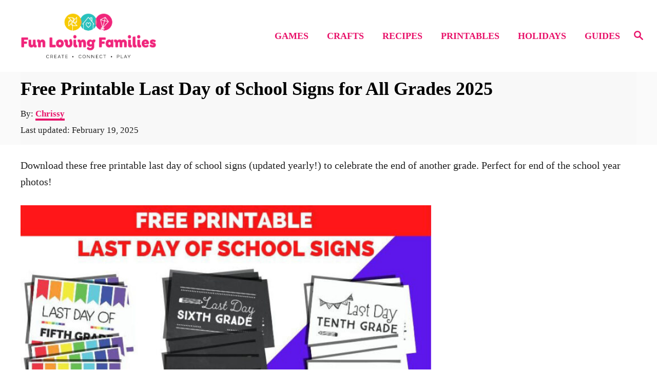

--- FILE ---
content_type: text/html; charset=UTF-8
request_url: https://www.funlovingfamilies.com/free-printable-last-day-school-signs/
body_size: 16304
content:
<!DOCTYPE html><html lang="en-US">
	<head>
				<meta charset="UTF-8">
		<meta name="viewport" content="width=device-width, initial-scale=1.0">
		<meta http-equiv="X-UA-Compatible" content="ie=edge">
		<meta name='robots' content='index, follow, max-image-preview:large, max-snippet:-1, max-video-preview:-1' />

	<!-- This site is optimized with the Yoast SEO plugin v26.7 - https://yoast.com/wordpress/plugins/seo/ -->
	<title>Free Printable Last Day of School Signs for All Grades 2024</title>
	<meta name="description" content="Use these free printable last day of school signs (updated 2024) to celebrate the end of the school year and get last day of school photos!" />
	<link rel="canonical" href="https://www.funlovingfamilies.com/free-printable-last-day-school-signs/" />
	<meta property="og:locale" content="en_US" />
	<meta property="og:type" content="article" />
	<meta property="og:title" content="Free Printable Last Day of School Signs for All Grades 2024" />
	<meta property="og:description" content="Use these free printable last day of school signs (updated 2024) to celebrate the end of the school year and get last day of school photos!" />
	<meta property="og:url" content="https://www.funlovingfamilies.com/free-printable-last-day-school-signs/" />
	<meta property="og:site_name" content="Fun Loving Families" />
	<meta property="article:published_time" content="2018-03-20T13:06:03+00:00" />
	<meta property="article:modified_time" content="2025-02-19T18:18:59+00:00" />
	<meta property="og:image" content="https://www.funlovingfamilies.com/wp-content/uploads/2018/03/Last-Day-of-School-Printable-Signs-2023-2024-Free.jpg" />
	<meta property="og:image:width" content="800" />
	<meta property="og:image:height" content="600" />
	<meta property="og:image:type" content="image/jpeg" />
	<meta name="author" content="Chrissy" />
	<meta name="twitter:card" content="summary_large_image" />
	<meta name="twitter:creator" content="@FunLovingFams" />
	<script type="application/ld+json" class="yoast-schema-graph">{"@context":"https://schema.org","@graph":[{"@type":"Article","@id":"https://www.funlovingfamilies.com/free-printable-last-day-school-signs/#article","isPartOf":{"@id":"https://www.funlovingfamilies.com/free-printable-last-day-school-signs/"},"author":{"name":"Chrissy","@id":"https://www.funlovingfamilies.com/#/schema/person/81b00555c755254351b22181453ef271"},"headline":"Free Printable Last Day of School Signs for All Grades 2025","datePublished":"2018-03-20T13:06:03+00:00","dateModified":"2025-02-19T18:18:59+00:00","mainEntityOfPage":{"@id":"https://www.funlovingfamilies.com/free-printable-last-day-school-signs/"},"wordCount":401,"commentCount":3,"publisher":{"@id":"https://www.funlovingfamilies.com/#organization"},"image":{"@id":"https://www.funlovingfamilies.com/free-printable-last-day-school-signs/#primaryimage"},"thumbnailUrl":"https://www.funlovingfamilies.com/wp-content/uploads/2018/03/Last-Day-of-School-Printable-Signs-2023-2024-Free.jpg","articleSection":["printables"],"inLanguage":"en-US","potentialAction":[{"@type":"CommentAction","name":"Comment","target":["https://www.funlovingfamilies.com/free-printable-last-day-school-signs/#respond"]}]},{"@type":"WebPage","@id":"https://www.funlovingfamilies.com/free-printable-last-day-school-signs/","url":"https://www.funlovingfamilies.com/free-printable-last-day-school-signs/","name":"Free Printable Last Day of School Signs for All Grades 2024","isPartOf":{"@id":"https://www.funlovingfamilies.com/#website"},"primaryImageOfPage":{"@id":"https://www.funlovingfamilies.com/free-printable-last-day-school-signs/#primaryimage"},"image":{"@id":"https://www.funlovingfamilies.com/free-printable-last-day-school-signs/#primaryimage"},"thumbnailUrl":"https://www.funlovingfamilies.com/wp-content/uploads/2018/03/Last-Day-of-School-Printable-Signs-2023-2024-Free.jpg","datePublished":"2018-03-20T13:06:03+00:00","dateModified":"2025-02-19T18:18:59+00:00","description":"Use these free printable last day of school signs (updated 2024) to celebrate the end of the school year and get last day of school photos!","breadcrumb":{"@id":"https://www.funlovingfamilies.com/free-printable-last-day-school-signs/#breadcrumb"},"inLanguage":"en-US","potentialAction":[{"@type":"ReadAction","target":["https://www.funlovingfamilies.com/free-printable-last-day-school-signs/"]}]},{"@type":"ImageObject","inLanguage":"en-US","@id":"https://www.funlovingfamilies.com/free-printable-last-day-school-signs/#primaryimage","url":"https://www.funlovingfamilies.com/wp-content/uploads/2018/03/Last-Day-of-School-Printable-Signs-2023-2024-Free.jpg","contentUrl":"https://www.funlovingfamilies.com/wp-content/uploads/2018/03/Last-Day-of-School-Printable-Signs-2023-2024-Free.jpg","width":800,"height":600,"caption":"free printable last day of school signs 2023 2024 designs"},{"@type":"BreadcrumbList","@id":"https://www.funlovingfamilies.com/free-printable-last-day-school-signs/#breadcrumb","itemListElement":[{"@type":"ListItem","position":1,"name":"Home","item":"https://www.funlovingfamilies.com/"},{"@type":"ListItem","position":2,"name":"Free Printable Last Day of School Signs for All Grades 2025"}]},{"@type":"WebSite","@id":"https://www.funlovingfamilies.com/#website","url":"https://www.funlovingfamilies.com/","name":"Fun Loving Families","description":"Fun family activities, kids crafts, printables for kids, and Instant Pot recipes","publisher":{"@id":"https://www.funlovingfamilies.com/#organization"},"potentialAction":[{"@type":"SearchAction","target":{"@type":"EntryPoint","urlTemplate":"https://www.funlovingfamilies.com/?s={search_term_string}"},"query-input":{"@type":"PropertyValueSpecification","valueRequired":true,"valueName":"search_term_string"}}],"inLanguage":"en-US"},{"@type":"Organization","@id":"https://www.funlovingfamilies.com/#organization","name":"Fun Loving Families","url":"https://www.funlovingfamilies.com/","logo":{"@type":"ImageObject","inLanguage":"en-US","@id":"https://www.funlovingfamilies.com/#/schema/logo/image/","url":"https://www.funlovingfamilies.com/wp-content/uploads/2019/12/funlovingfamilies-logo-illustration-big.png","contentUrl":"https://www.funlovingfamilies.com/wp-content/uploads/2019/12/funlovingfamilies-logo-illustration-big.png","width":660,"height":272,"caption":"Fun Loving Families"},"image":{"@id":"https://www.funlovingfamilies.com/#/schema/logo/image/"}},{"@type":"Person","@id":"https://www.funlovingfamilies.com/#/schema/person/81b00555c755254351b22181453ef271","name":"Chrissy","image":{"@type":"ImageObject","inLanguage":"en-US","@id":"https://www.funlovingfamilies.com/#/schema/person/image/","url":"https://www.funlovingfamilies.com/wp-content/litespeed/avatar/13a01e054a494385136344eb398515ef.jpg?ver=1768385593","contentUrl":"https://www.funlovingfamilies.com/wp-content/litespeed/avatar/13a01e054a494385136344eb398515ef.jpg?ver=1768385593","caption":"Chrissy"},"description":"Hi! I love finding ways to help busy families stay connected through games, crafts, and food. Lists are my thing. You can read more about me here.","sameAs":["https://www.funlovingfamilies.com/about/","https://x.com/FunLovingFams"]}]}</script>
	<!-- / Yoast SEO plugin. -->


<link rel='dns-prefetch' href='//scripts.mediavine.com' />
<link rel='dns-prefetch' href='//www.googletagmanager.com' />
<style type="text/css" id="mv-trellis-custom-css">:root{--mv-trellis-color-link:var(--mv-trellis-color-primary);--mv-trellis-color-link-hover:var(--mv-trellis-color-secondary);--mv-trellis-font-body:Helvetica (Web Safe);--mv-trellis-font-heading:Helvetica (Web Safe);--mv-trellis-font-size-ex-sm:0.83375rem;--mv-trellis-font-size-sm:1.09375rem;--mv-trellis-font-size:1.25rem;--mv-trellis-font-size-lg:1.40625rem;--mv-trellis-color-primary:#e8136a;--mv-trellis-color-secondary:#26c4bf;--mv-trellis-max-logo-size:150px;--mv-trellis-gutter-small:12px;--mv-trellis-gutter:24px;--mv-trellis-gutter-double:48px;--mv-trellis-gutter-large:48px;--mv-trellis-color-background-accent:#fafafa;--mv-trellis-h1-font-color:#000000;--mv-trellis-h1-font-size:2.25rem;}</style><style id='wp-img-auto-sizes-contain-inline-css' type='text/css'>
img:is([sizes=auto i],[sizes^="auto," i]){contain-intrinsic-size:3000px 1500px}
/*# sourceURL=wp-img-auto-sizes-contain-inline-css */
</style>

<link rel='stylesheet' id='wp-block-library-css' href='https://www.funlovingfamilies.com/wp-includes/css/dist/block-library/style.min.css?ver=6.9' type='text/css' media='all' />
<style id='wp-block-button-inline-css' type='text/css'>
.wp-block-button__link{align-content:center;box-sizing:border-box;cursor:pointer;display:inline-block;height:100%;text-align:center;word-break:break-word}.wp-block-button__link.aligncenter{text-align:center}.wp-block-button__link.alignright{text-align:right}:where(.wp-block-button__link){border-radius:9999px;box-shadow:none;padding:calc(.667em + 2px) calc(1.333em + 2px);text-decoration:none}.wp-block-button[style*=text-decoration] .wp-block-button__link{text-decoration:inherit}.wp-block-buttons>.wp-block-button.has-custom-width{max-width:none}.wp-block-buttons>.wp-block-button.has-custom-width .wp-block-button__link{width:100%}.wp-block-buttons>.wp-block-button.has-custom-font-size .wp-block-button__link{font-size:inherit}.wp-block-buttons>.wp-block-button.wp-block-button__width-25{width:calc(25% - var(--wp--style--block-gap, .5em)*.75)}.wp-block-buttons>.wp-block-button.wp-block-button__width-50{width:calc(50% - var(--wp--style--block-gap, .5em)*.5)}.wp-block-buttons>.wp-block-button.wp-block-button__width-75{width:calc(75% - var(--wp--style--block-gap, .5em)*.25)}.wp-block-buttons>.wp-block-button.wp-block-button__width-100{flex-basis:100%;width:100%}.wp-block-buttons.is-vertical>.wp-block-button.wp-block-button__width-25{width:25%}.wp-block-buttons.is-vertical>.wp-block-button.wp-block-button__width-50{width:50%}.wp-block-buttons.is-vertical>.wp-block-button.wp-block-button__width-75{width:75%}.wp-block-button.is-style-squared,.wp-block-button__link.wp-block-button.is-style-squared{border-radius:0}.wp-block-button.no-border-radius,.wp-block-button__link.no-border-radius{border-radius:0!important}:root :where(.wp-block-button .wp-block-button__link.is-style-outline),:root :where(.wp-block-button.is-style-outline>.wp-block-button__link){border:2px solid;padding:.667em 1.333em}:root :where(.wp-block-button .wp-block-button__link.is-style-outline:not(.has-text-color)),:root :where(.wp-block-button.is-style-outline>.wp-block-button__link:not(.has-text-color)){color:currentColor}:root :where(.wp-block-button .wp-block-button__link.is-style-outline:not(.has-background)),:root :where(.wp-block-button.is-style-outline>.wp-block-button__link:not(.has-background)){background-color:initial;background-image:none}
/*# sourceURL=https://www.funlovingfamilies.com/wp-includes/blocks/button/style.min.css */
</style>
<style id='wp-block-heading-inline-css' type='text/css'>
h1:where(.wp-block-heading).has-background,h2:where(.wp-block-heading).has-background,h3:where(.wp-block-heading).has-background,h4:where(.wp-block-heading).has-background,h5:where(.wp-block-heading).has-background,h6:where(.wp-block-heading).has-background{padding:1.25em 2.375em}h1.has-text-align-left[style*=writing-mode]:where([style*=vertical-lr]),h1.has-text-align-right[style*=writing-mode]:where([style*=vertical-rl]),h2.has-text-align-left[style*=writing-mode]:where([style*=vertical-lr]),h2.has-text-align-right[style*=writing-mode]:where([style*=vertical-rl]),h3.has-text-align-left[style*=writing-mode]:where([style*=vertical-lr]),h3.has-text-align-right[style*=writing-mode]:where([style*=vertical-rl]),h4.has-text-align-left[style*=writing-mode]:where([style*=vertical-lr]),h4.has-text-align-right[style*=writing-mode]:where([style*=vertical-rl]),h5.has-text-align-left[style*=writing-mode]:where([style*=vertical-lr]),h5.has-text-align-right[style*=writing-mode]:where([style*=vertical-rl]),h6.has-text-align-left[style*=writing-mode]:where([style*=vertical-lr]),h6.has-text-align-right[style*=writing-mode]:where([style*=vertical-rl]){rotate:180deg}
/*# sourceURL=https://www.funlovingfamilies.com/wp-includes/blocks/heading/style.min.css */
</style>
<style id='wp-block-image-inline-css' type='text/css'>
.wp-block-image>a,.wp-block-image>figure>a{display:inline-block}.wp-block-image img{box-sizing:border-box;height:auto;max-width:100%;vertical-align:bottom}@media not (prefers-reduced-motion){.wp-block-image img.hide{visibility:hidden}.wp-block-image img.show{animation:show-content-image .4s}}.wp-block-image[style*=border-radius] img,.wp-block-image[style*=border-radius]>a{border-radius:inherit}.wp-block-image.has-custom-border img{box-sizing:border-box}.wp-block-image.aligncenter{text-align:center}.wp-block-image.alignfull>a,.wp-block-image.alignwide>a{width:100%}.wp-block-image.alignfull img,.wp-block-image.alignwide img{height:auto;width:100%}.wp-block-image .aligncenter,.wp-block-image .alignleft,.wp-block-image .alignright,.wp-block-image.aligncenter,.wp-block-image.alignleft,.wp-block-image.alignright{display:table}.wp-block-image .aligncenter>figcaption,.wp-block-image .alignleft>figcaption,.wp-block-image .alignright>figcaption,.wp-block-image.aligncenter>figcaption,.wp-block-image.alignleft>figcaption,.wp-block-image.alignright>figcaption{caption-side:bottom;display:table-caption}.wp-block-image .alignleft{float:left;margin:.5em 1em .5em 0}.wp-block-image .alignright{float:right;margin:.5em 0 .5em 1em}.wp-block-image .aligncenter{margin-left:auto;margin-right:auto}.wp-block-image :where(figcaption){margin-bottom:1em;margin-top:.5em}.wp-block-image.is-style-circle-mask img{border-radius:9999px}@supports ((-webkit-mask-image:none) or (mask-image:none)) or (-webkit-mask-image:none){.wp-block-image.is-style-circle-mask img{border-radius:0;-webkit-mask-image:url('data:image/svg+xml;utf8,<svg viewBox="0 0 100 100" xmlns="http://www.w3.org/2000/svg"><circle cx="50" cy="50" r="50"/></svg>');mask-image:url('data:image/svg+xml;utf8,<svg viewBox="0 0 100 100" xmlns="http://www.w3.org/2000/svg"><circle cx="50" cy="50" r="50"/></svg>');mask-mode:alpha;-webkit-mask-position:center;mask-position:center;-webkit-mask-repeat:no-repeat;mask-repeat:no-repeat;-webkit-mask-size:contain;mask-size:contain}}:root :where(.wp-block-image.is-style-rounded img,.wp-block-image .is-style-rounded img){border-radius:9999px}.wp-block-image figure{margin:0}.wp-lightbox-container{display:flex;flex-direction:column;position:relative}.wp-lightbox-container img{cursor:zoom-in}.wp-lightbox-container img:hover+button{opacity:1}.wp-lightbox-container button{align-items:center;backdrop-filter:blur(16px) saturate(180%);background-color:#5a5a5a40;border:none;border-radius:4px;cursor:zoom-in;display:flex;height:20px;justify-content:center;opacity:0;padding:0;position:absolute;right:16px;text-align:center;top:16px;width:20px;z-index:100}@media not (prefers-reduced-motion){.wp-lightbox-container button{transition:opacity .2s ease}}.wp-lightbox-container button:focus-visible{outline:3px auto #5a5a5a40;outline:3px auto -webkit-focus-ring-color;outline-offset:3px}.wp-lightbox-container button:hover{cursor:pointer;opacity:1}.wp-lightbox-container button:focus{opacity:1}.wp-lightbox-container button:focus,.wp-lightbox-container button:hover,.wp-lightbox-container button:not(:hover):not(:active):not(.has-background){background-color:#5a5a5a40;border:none}.wp-lightbox-overlay{box-sizing:border-box;cursor:zoom-out;height:100vh;left:0;overflow:hidden;position:fixed;top:0;visibility:hidden;width:100%;z-index:100000}.wp-lightbox-overlay .close-button{align-items:center;cursor:pointer;display:flex;justify-content:center;min-height:40px;min-width:40px;padding:0;position:absolute;right:calc(env(safe-area-inset-right) + 16px);top:calc(env(safe-area-inset-top) + 16px);z-index:5000000}.wp-lightbox-overlay .close-button:focus,.wp-lightbox-overlay .close-button:hover,.wp-lightbox-overlay .close-button:not(:hover):not(:active):not(.has-background){background:none;border:none}.wp-lightbox-overlay .lightbox-image-container{height:var(--wp--lightbox-container-height);left:50%;overflow:hidden;position:absolute;top:50%;transform:translate(-50%,-50%);transform-origin:top left;width:var(--wp--lightbox-container-width);z-index:9999999999}.wp-lightbox-overlay .wp-block-image{align-items:center;box-sizing:border-box;display:flex;height:100%;justify-content:center;margin:0;position:relative;transform-origin:0 0;width:100%;z-index:3000000}.wp-lightbox-overlay .wp-block-image img{height:var(--wp--lightbox-image-height);min-height:var(--wp--lightbox-image-height);min-width:var(--wp--lightbox-image-width);width:var(--wp--lightbox-image-width)}.wp-lightbox-overlay .wp-block-image figcaption{display:none}.wp-lightbox-overlay button{background:none;border:none}.wp-lightbox-overlay .scrim{background-color:#fff;height:100%;opacity:.9;position:absolute;width:100%;z-index:2000000}.wp-lightbox-overlay.active{visibility:visible}@media not (prefers-reduced-motion){.wp-lightbox-overlay.active{animation:turn-on-visibility .25s both}.wp-lightbox-overlay.active img{animation:turn-on-visibility .35s both}.wp-lightbox-overlay.show-closing-animation:not(.active){animation:turn-off-visibility .35s both}.wp-lightbox-overlay.show-closing-animation:not(.active) img{animation:turn-off-visibility .25s both}.wp-lightbox-overlay.zoom.active{animation:none;opacity:1;visibility:visible}.wp-lightbox-overlay.zoom.active .lightbox-image-container{animation:lightbox-zoom-in .4s}.wp-lightbox-overlay.zoom.active .lightbox-image-container img{animation:none}.wp-lightbox-overlay.zoom.active .scrim{animation:turn-on-visibility .4s forwards}.wp-lightbox-overlay.zoom.show-closing-animation:not(.active){animation:none}.wp-lightbox-overlay.zoom.show-closing-animation:not(.active) .lightbox-image-container{animation:lightbox-zoom-out .4s}.wp-lightbox-overlay.zoom.show-closing-animation:not(.active) .lightbox-image-container img{animation:none}.wp-lightbox-overlay.zoom.show-closing-animation:not(.active) .scrim{animation:turn-off-visibility .4s forwards}}@keyframes show-content-image{0%{visibility:hidden}99%{visibility:hidden}to{visibility:visible}}@keyframes turn-on-visibility{0%{opacity:0}to{opacity:1}}@keyframes turn-off-visibility{0%{opacity:1;visibility:visible}99%{opacity:0;visibility:visible}to{opacity:0;visibility:hidden}}@keyframes lightbox-zoom-in{0%{transform:translate(calc((-100vw + var(--wp--lightbox-scrollbar-width))/2 + var(--wp--lightbox-initial-left-position)),calc(-50vh + var(--wp--lightbox-initial-top-position))) scale(var(--wp--lightbox-scale))}to{transform:translate(-50%,-50%) scale(1)}}@keyframes lightbox-zoom-out{0%{transform:translate(-50%,-50%) scale(1);visibility:visible}99%{visibility:visible}to{transform:translate(calc((-100vw + var(--wp--lightbox-scrollbar-width))/2 + var(--wp--lightbox-initial-left-position)),calc(-50vh + var(--wp--lightbox-initial-top-position))) scale(var(--wp--lightbox-scale));visibility:hidden}}
/*# sourceURL=https://www.funlovingfamilies.com/wp-includes/blocks/image/style.min.css */
</style>
<style id='wp-block-buttons-inline-css' type='text/css'>
.wp-block-buttons{box-sizing:border-box}.wp-block-buttons.is-vertical{flex-direction:column}.wp-block-buttons.is-vertical>.wp-block-button:last-child{margin-bottom:0}.wp-block-buttons>.wp-block-button{display:inline-block;margin:0}.wp-block-buttons.is-content-justification-left{justify-content:flex-start}.wp-block-buttons.is-content-justification-left.is-vertical{align-items:flex-start}.wp-block-buttons.is-content-justification-center{justify-content:center}.wp-block-buttons.is-content-justification-center.is-vertical{align-items:center}.wp-block-buttons.is-content-justification-right{justify-content:flex-end}.wp-block-buttons.is-content-justification-right.is-vertical{align-items:flex-end}.wp-block-buttons.is-content-justification-space-between{justify-content:space-between}.wp-block-buttons.aligncenter{text-align:center}.wp-block-buttons:not(.is-content-justification-space-between,.is-content-justification-right,.is-content-justification-left,.is-content-justification-center) .wp-block-button.aligncenter{margin-left:auto;margin-right:auto;width:100%}.wp-block-buttons[style*=text-decoration] .wp-block-button,.wp-block-buttons[style*=text-decoration] .wp-block-button__link{text-decoration:inherit}.wp-block-buttons.has-custom-font-size .wp-block-button__link{font-size:inherit}.wp-block-buttons .wp-block-button__link{width:100%}.wp-block-button.aligncenter{text-align:center}
/*# sourceURL=https://www.funlovingfamilies.com/wp-includes/blocks/buttons/style.min.css */
</style>
<style id='wp-block-paragraph-inline-css' type='text/css'>
.is-small-text{font-size:.875em}.is-regular-text{font-size:1em}.is-large-text{font-size:2.25em}.is-larger-text{font-size:3em}.has-drop-cap:not(:focus):first-letter{float:left;font-size:8.4em;font-style:normal;font-weight:100;line-height:.68;margin:.05em .1em 0 0;text-transform:uppercase}body.rtl .has-drop-cap:not(:focus):first-letter{float:none;margin-left:.1em}p.has-drop-cap.has-background{overflow:hidden}:root :where(p.has-background){padding:1.25em 2.375em}:where(p.has-text-color:not(.has-link-color)) a{color:inherit}p.has-text-align-left[style*="writing-mode:vertical-lr"],p.has-text-align-right[style*="writing-mode:vertical-rl"]{rotate:180deg}
/*# sourceURL=https://www.funlovingfamilies.com/wp-includes/blocks/paragraph/style.min.css */
</style>
<style id='global-styles-inline-css' type='text/css'>
:root{--wp--preset--aspect-ratio--square: 1;--wp--preset--aspect-ratio--4-3: 4/3;--wp--preset--aspect-ratio--3-4: 3/4;--wp--preset--aspect-ratio--3-2: 3/2;--wp--preset--aspect-ratio--2-3: 2/3;--wp--preset--aspect-ratio--16-9: 16/9;--wp--preset--aspect-ratio--9-16: 9/16;--wp--preset--color--black: #000000;--wp--preset--color--cyan-bluish-gray: #abb8c3;--wp--preset--color--white: #ffffff;--wp--preset--color--pale-pink: #f78da7;--wp--preset--color--vivid-red: #cf2e2e;--wp--preset--color--luminous-vivid-orange: #ff6900;--wp--preset--color--luminous-vivid-amber: #fcb900;--wp--preset--color--light-green-cyan: #7bdcb5;--wp--preset--color--vivid-green-cyan: #00d084;--wp--preset--color--pale-cyan-blue: #8ed1fc;--wp--preset--color--vivid-cyan-blue: #0693e3;--wp--preset--color--vivid-purple: #9b51e0;--wp--preset--gradient--vivid-cyan-blue-to-vivid-purple: linear-gradient(135deg,rgb(6,147,227) 0%,rgb(155,81,224) 100%);--wp--preset--gradient--light-green-cyan-to-vivid-green-cyan: linear-gradient(135deg,rgb(122,220,180) 0%,rgb(0,208,130) 100%);--wp--preset--gradient--luminous-vivid-amber-to-luminous-vivid-orange: linear-gradient(135deg,rgb(252,185,0) 0%,rgb(255,105,0) 100%);--wp--preset--gradient--luminous-vivid-orange-to-vivid-red: linear-gradient(135deg,rgb(255,105,0) 0%,rgb(207,46,46) 100%);--wp--preset--gradient--very-light-gray-to-cyan-bluish-gray: linear-gradient(135deg,rgb(238,238,238) 0%,rgb(169,184,195) 100%);--wp--preset--gradient--cool-to-warm-spectrum: linear-gradient(135deg,rgb(74,234,220) 0%,rgb(151,120,209) 20%,rgb(207,42,186) 40%,rgb(238,44,130) 60%,rgb(251,105,98) 80%,rgb(254,248,76) 100%);--wp--preset--gradient--blush-light-purple: linear-gradient(135deg,rgb(255,206,236) 0%,rgb(152,150,240) 100%);--wp--preset--gradient--blush-bordeaux: linear-gradient(135deg,rgb(254,205,165) 0%,rgb(254,45,45) 50%,rgb(107,0,62) 100%);--wp--preset--gradient--luminous-dusk: linear-gradient(135deg,rgb(255,203,112) 0%,rgb(199,81,192) 50%,rgb(65,88,208) 100%);--wp--preset--gradient--pale-ocean: linear-gradient(135deg,rgb(255,245,203) 0%,rgb(182,227,212) 50%,rgb(51,167,181) 100%);--wp--preset--gradient--electric-grass: linear-gradient(135deg,rgb(202,248,128) 0%,rgb(113,206,126) 100%);--wp--preset--gradient--midnight: linear-gradient(135deg,rgb(2,3,129) 0%,rgb(40,116,252) 100%);--wp--preset--font-size--small: 13px;--wp--preset--font-size--medium: 20px;--wp--preset--font-size--large: 36px;--wp--preset--font-size--x-large: 42px;--wp--preset--spacing--20: 0.44rem;--wp--preset--spacing--30: 0.67rem;--wp--preset--spacing--40: 1rem;--wp--preset--spacing--50: 1.5rem;--wp--preset--spacing--60: 2.25rem;--wp--preset--spacing--70: 3.38rem;--wp--preset--spacing--80: 5.06rem;--wp--preset--shadow--natural: 6px 6px 9px rgba(0, 0, 0, 0.2);--wp--preset--shadow--deep: 12px 12px 50px rgba(0, 0, 0, 0.4);--wp--preset--shadow--sharp: 6px 6px 0px rgba(0, 0, 0, 0.2);--wp--preset--shadow--outlined: 6px 6px 0px -3px rgb(255, 255, 255), 6px 6px rgb(0, 0, 0);--wp--preset--shadow--crisp: 6px 6px 0px rgb(0, 0, 0);}:where(.is-layout-flex){gap: 0.5em;}:where(.is-layout-grid){gap: 0.5em;}body .is-layout-flex{display: flex;}.is-layout-flex{flex-wrap: wrap;align-items: center;}.is-layout-flex > :is(*, div){margin: 0;}body .is-layout-grid{display: grid;}.is-layout-grid > :is(*, div){margin: 0;}:where(.wp-block-columns.is-layout-flex){gap: 2em;}:where(.wp-block-columns.is-layout-grid){gap: 2em;}:where(.wp-block-post-template.is-layout-flex){gap: 1.25em;}:where(.wp-block-post-template.is-layout-grid){gap: 1.25em;}.has-black-color{color: var(--wp--preset--color--black) !important;}.has-cyan-bluish-gray-color{color: var(--wp--preset--color--cyan-bluish-gray) !important;}.has-white-color{color: var(--wp--preset--color--white) !important;}.has-pale-pink-color{color: var(--wp--preset--color--pale-pink) !important;}.has-vivid-red-color{color: var(--wp--preset--color--vivid-red) !important;}.has-luminous-vivid-orange-color{color: var(--wp--preset--color--luminous-vivid-orange) !important;}.has-luminous-vivid-amber-color{color: var(--wp--preset--color--luminous-vivid-amber) !important;}.has-light-green-cyan-color{color: var(--wp--preset--color--light-green-cyan) !important;}.has-vivid-green-cyan-color{color: var(--wp--preset--color--vivid-green-cyan) !important;}.has-pale-cyan-blue-color{color: var(--wp--preset--color--pale-cyan-blue) !important;}.has-vivid-cyan-blue-color{color: var(--wp--preset--color--vivid-cyan-blue) !important;}.has-vivid-purple-color{color: var(--wp--preset--color--vivid-purple) !important;}.has-black-background-color{background-color: var(--wp--preset--color--black) !important;}.has-cyan-bluish-gray-background-color{background-color: var(--wp--preset--color--cyan-bluish-gray) !important;}.has-white-background-color{background-color: var(--wp--preset--color--white) !important;}.has-pale-pink-background-color{background-color: var(--wp--preset--color--pale-pink) !important;}.has-vivid-red-background-color{background-color: var(--wp--preset--color--vivid-red) !important;}.has-luminous-vivid-orange-background-color{background-color: var(--wp--preset--color--luminous-vivid-orange) !important;}.has-luminous-vivid-amber-background-color{background-color: var(--wp--preset--color--luminous-vivid-amber) !important;}.has-light-green-cyan-background-color{background-color: var(--wp--preset--color--light-green-cyan) !important;}.has-vivid-green-cyan-background-color{background-color: var(--wp--preset--color--vivid-green-cyan) !important;}.has-pale-cyan-blue-background-color{background-color: var(--wp--preset--color--pale-cyan-blue) !important;}.has-vivid-cyan-blue-background-color{background-color: var(--wp--preset--color--vivid-cyan-blue) !important;}.has-vivid-purple-background-color{background-color: var(--wp--preset--color--vivid-purple) !important;}.has-black-border-color{border-color: var(--wp--preset--color--black) !important;}.has-cyan-bluish-gray-border-color{border-color: var(--wp--preset--color--cyan-bluish-gray) !important;}.has-white-border-color{border-color: var(--wp--preset--color--white) !important;}.has-pale-pink-border-color{border-color: var(--wp--preset--color--pale-pink) !important;}.has-vivid-red-border-color{border-color: var(--wp--preset--color--vivid-red) !important;}.has-luminous-vivid-orange-border-color{border-color: var(--wp--preset--color--luminous-vivid-orange) !important;}.has-luminous-vivid-amber-border-color{border-color: var(--wp--preset--color--luminous-vivid-amber) !important;}.has-light-green-cyan-border-color{border-color: var(--wp--preset--color--light-green-cyan) !important;}.has-vivid-green-cyan-border-color{border-color: var(--wp--preset--color--vivid-green-cyan) !important;}.has-pale-cyan-blue-border-color{border-color: var(--wp--preset--color--pale-cyan-blue) !important;}.has-vivid-cyan-blue-border-color{border-color: var(--wp--preset--color--vivid-cyan-blue) !important;}.has-vivid-purple-border-color{border-color: var(--wp--preset--color--vivid-purple) !important;}.has-vivid-cyan-blue-to-vivid-purple-gradient-background{background: var(--wp--preset--gradient--vivid-cyan-blue-to-vivid-purple) !important;}.has-light-green-cyan-to-vivid-green-cyan-gradient-background{background: var(--wp--preset--gradient--light-green-cyan-to-vivid-green-cyan) !important;}.has-luminous-vivid-amber-to-luminous-vivid-orange-gradient-background{background: var(--wp--preset--gradient--luminous-vivid-amber-to-luminous-vivid-orange) !important;}.has-luminous-vivid-orange-to-vivid-red-gradient-background{background: var(--wp--preset--gradient--luminous-vivid-orange-to-vivid-red) !important;}.has-very-light-gray-to-cyan-bluish-gray-gradient-background{background: var(--wp--preset--gradient--very-light-gray-to-cyan-bluish-gray) !important;}.has-cool-to-warm-spectrum-gradient-background{background: var(--wp--preset--gradient--cool-to-warm-spectrum) !important;}.has-blush-light-purple-gradient-background{background: var(--wp--preset--gradient--blush-light-purple) !important;}.has-blush-bordeaux-gradient-background{background: var(--wp--preset--gradient--blush-bordeaux) !important;}.has-luminous-dusk-gradient-background{background: var(--wp--preset--gradient--luminous-dusk) !important;}.has-pale-ocean-gradient-background{background: var(--wp--preset--gradient--pale-ocean) !important;}.has-electric-grass-gradient-background{background: var(--wp--preset--gradient--electric-grass) !important;}.has-midnight-gradient-background{background: var(--wp--preset--gradient--midnight) !important;}.has-small-font-size{font-size: var(--wp--preset--font-size--small) !important;}.has-medium-font-size{font-size: var(--wp--preset--font-size--medium) !important;}.has-large-font-size{font-size: var(--wp--preset--font-size--large) !important;}.has-x-large-font-size{font-size: var(--wp--preset--font-size--x-large) !important;}
/*# sourceURL=global-styles-inline-css */
</style>
<style id='core-block-supports-inline-css' type='text/css'>
.wp-container-core-buttons-is-layout-499968f5{justify-content:center;}
/*# sourceURL=core-block-supports-inline-css */
</style>

<style id='classic-theme-styles-inline-css' type='text/css'>
/*! This file is auto-generated */
.wp-block-button__link{color:#fff;background-color:#32373c;border-radius:9999px;box-shadow:none;text-decoration:none;padding:calc(.667em + 2px) calc(1.333em + 2px);font-size:1.125em}.wp-block-file__button{background:#32373c;color:#fff;text-decoration:none}
/*# sourceURL=/wp-includes/css/classic-themes.min.css */
</style>
<link rel='stylesheet' id='tptn-style-left-thumbs-css' href='https://www.funlovingfamilies.com/wp-content/plugins/top-10/css/left-thumbs.min.css?ver=4.1.1' type='text/css' media='all' />
<style id='tptn-style-left-thumbs-inline-css' type='text/css'>

			.tptn-left-thumbs a {
				width: 250px;
				height: 250px;
				text-decoration: none;
			}
			.tptn-left-thumbs img {
				width: 250px;
				max-height: 250px;
				margin: auto;
			}
			.tptn-left-thumbs .tptn_title {
				width: 100%;
			}
			
/*# sourceURL=tptn-style-left-thumbs-inline-css */
</style>
<link rel='stylesheet' id='mv-trellis-birch-css' href='https://www.funlovingfamilies.com/wp-content/themes/birch-trellis/assets/dist/css/main.1.0.0.css?ver=1.0.0' type='text/css' media='all' />
				<script id="mv-trellis-localModel" data-cfasync="false">
					window.$adManagementConfig = window.$adManagementConfig || {};
					window.$adManagementConfig.web = window.$adManagementConfig.web || {};
					window.$adManagementConfig.web.localModel = {"optimize_mobile_pagespeed":true,"optimize_desktop_pagespeed":true,"content_selector":".mvt-content","footer_selector":"footer .footer-copy","content_selector_mobile":".mvt-content","comments_selector":"","sidebar_atf_selector":".sidebar-primary .widget-container:nth-last-child(3)","sidebar_atf_position":"afterend","sidebar_btf_selector":".mv-sticky-slot","sidebar_btf_position":"beforeend","content_stop_selector":"","sidebar_btf_stop_selector":"footer.footer","custom_css":"","ad_box":true,"sidebar_minimum_width":"1160","native_html_templates":{"feed":"<aside class=\"mv-trellis-native-ad-feed\"><div class=\"native-ad-image\" style=\"min-height:320px;min-width:240px;\"><div style=\"display: none;\" data-native-size=\"[300, 250]\" data-native-type=\"video\"><\/div><div style=\"width:240px;height:320px;\" data-native-size=\"[240,320]\" data-native-type=\"image\"><\/div><\/div><div class=\"native-content\"><img class=\"native-icon\" data-native-type=\"icon\" style=\"max-height: 50px; width: auto;\"><h2 data-native-len=\"80\" data-native-d-len=\"120\" data-native-type=\"title\"><\/h2><div data-native-len=\"140\" data-native-d-len=\"340\" data-native-type=\"body\"><\/div><div class=\"cta-container\"><div data-native-type=\"sponsoredBy\"><\/div><a rel=\"nonopener sponsor\" data-native-type=\"clickUrl\" class=\"button article-read-more\"><span data-native-type=\"cta\"><\/span><\/a><\/div><\/div><\/aside>","content":"<aside class=\"mv-trellis-native-ad-content\"><div class=\"native-ad-image\"><div style=\"display: none;\" data-native-size=\"[300, 250]\" data-native-type=\"video\"><\/div><div data-native-size=\"[300,300]\" data-native-type=\"image\"><\/div><\/div><div class=\"native-content\"><img class=\"native-icon\" data-native-type=\"icon\" style=\"max-height: 50px; width: auto;\"><h2 data-native-len=\"80\" data-native-d-len=\"120\" data-native-type=\"title\"><\/h2><div data-native-len=\"140\" data-native-d-len=\"340\" data-native-type=\"body\"><\/div><div class=\"cta-container\"><div data-native-type=\"sponsoredBy\"><\/div><a data-native-type=\"clickUrl\" class=\"button article-read-more\"><span data-native-type=\"cta\"><\/span><\/a><\/div><\/div><\/aside>","sidebar":"<aside class=\"mv-trellis-native-ad-sidebar\"><div class=\"native-ad-image\"><div style=\"display: none;\" data-native-size=\"[300, 250]\" data-native-type=\"video\"><\/div><div data-native-size=\"[300,300]\" data-native-type=\"image\"><\/div><\/div><img class=\"native-icon\" data-native-type=\"icon\" style=\"max-height: 50px; width: auto;\"><h3 data-native-len=\"80\"><a rel=\"nonopener sponsor\" data-native-type=\"title\"><\/a><\/h3><div data-native-len=\"140\" data-native-d-len=\"340\" data-native-type=\"body\"><\/div><div data-native-type=\"sponsoredBy\"><\/div><a data-native-type=\"clickUrl\" class=\"button article-read-more\"><span data-native-type=\"cta\"><\/span><\/a><\/aside>","sticky_sidebar":"<aside class=\"mv-trellis-native-ad-sticky-sidebar\"><div class=\"native-ad-image\"><div style=\"display: none;\" data-native-size=\"[300, 250]\" data-native-type=\"video\"><\/div><div data-native-size=\"[300,300]\" data-native-type=\"image\"><\/div><\/div><img class=\"native-icon\" data-native-type=\"icon\" style=\"max-height: 50px; width: auto;\"><h3 data-native-len=\"80\" data-native-type=\"title\"><\/h3><div data-native-len=\"140\" data-native-d-len=\"340\" data-native-type=\"body\"><\/div><div data-native-type=\"sponsoredBy\"><\/div><a data-native-type=\"clickUrl\" class=\"button article-read-more\"><span data-native-type=\"cta\"><\/span><\/a><\/aside>","adhesion":"<aside class=\"mv-trellis-native-ad-adhesion\"><div data-native-size=\"[100,100]\" data-native-type=\"image\"><\/div><div class=\"native-content\"><img class=\"native-icon\" data-native-type=\"icon\" style=\"max-height: 50px; width: auto;\"><div data-native-type=\"sponsoredBy\"><\/div><h6 data-native-len=\"80\" data-native-d-len=\"120\" data-native-type=\"title\"><\/h6><\/div><div class=\"cta-container\"><a class=\"button article-read-more\" data-native-type=\"clickUrl\"><span data-native-type=\"cta\"><\/span><\/a><\/div><\/aside>"}};
				</script>
			<script type="text/javascript" async="async" fetchpriority="high" data-noptimize="1" data-cfasync="false" src="https://scripts.mediavine.com/tags/fun-loving-families-new-owner.js?ver=6.9" id="mv-script-wrapper-js"></script>
<script type="text/javascript" src="https://www.funlovingfamilies.com/wp-includes/js/jquery/jquery.min.js?ver=3.7.1" id="jquery-core-js"></script>
<script type="text/javascript" id="ga/js-js" class="mv-trellis-script" src="https://www.googletagmanager.com/gtag/js?id=G-SHZZNN9YR4" defer data-noptimize data-handle="ga/js"></script>
<link rel="https://api.w.org/" href="https://www.funlovingfamilies.com/wp-json/" /><link rel="alternate" title="JSON" type="application/json" href="https://www.funlovingfamilies.com/wp-json/wp/v2/posts/3452" />		<script type="text/javascript" async defer data-pin-color=""  data-pin-height="28"  data-pin-hover="true"
			src="https://www.funlovingfamilies.com/wp-content/plugins/pinterest-pin-it-button-on-image-hover-and-post/js/pinit.js"></script>
		<style type="text/css" id="mv-trellis-native-ads-css">:root{--mv-trellis-color-native-ad-background: var(--mv-trellis-color-background-accent,#fafafa);}[class*="mv-trellis-native-ad"]{display:flex;flex-direction:column;text-align:center;align-items:center;padding:10px;margin:15px 0;border-top:1px solid #eee;border-bottom:1px solid #eee;background-color:var(--mv-trellis-color-native-ad-background,#fafafa)}[class*="mv-trellis-native-ad"] [data-native-type="image"]{background-repeat:no-repeat;background-size:cover;background-position:center center;}[class*="mv-trellis-native-ad"] [data-native-type="sponsoredBy"]{font-size:0.875rem;text-decoration:none;transition:color .3s ease-in-out,background-color .3s ease-in-out;}[class*="mv-trellis-native-ad"] [data-native-type="title"]{line-height:1;margin:10px 0;max-width:100%;text-decoration:none;transition:color .3s ease-in-out,background-color .3s ease-in-out;}[class*="mv-trellis-native-ad"] [data-native-type="title"],[class*="mv-trellis-native-ad"] [data-native-type="sponsoredBy"]{color:var(--mv-trellis-color-link)}[class*="mv-trellis-native-ad"] [data-native-type="title"]:hover,[class*="mv-trellis-native-ad"] [data-native-type="sponsoredBy"]:hover{color:var(--mv-trellis-color-link-hover)}[class*="mv-trellis-native-ad"] [data-native-type="body"]{max-width:100%;}[class*="mv-trellis-native-ad"] .article-read-more{display:inline-block;font-size:0.875rem;line-height:1.25;margin-left:0px;margin-top:10px;padding:10px 20px;text-align:right;text-decoration:none;text-transform:uppercase;}@media only screen and (min-width:600px){.mv-trellis-native-ad-feed,.mv-trellis-native-ad-content{flex-direction:row;padding:0;text-align:left;}.mv-trellis-native-ad-feed .native-content,.mv-trellis-native-ad-content{padding:10px}}.mv-trellis-native-ad-feed [data-native-type="image"]{max-width:100%;height:auto;}.mv-trellis-native-ad-feed .cta-container,.mv-trellis-native-ad-content .cta-container{display:flex;flex-direction:column;align-items:center;}@media only screen and (min-width:600px){.mv-trellis-native-ad-feed .cta-container,.mv-trellis-native-ad-content .cta-container{flex-direction:row;align-items: flex-end;justify-content:space-between;}}@media only screen and (min-width:600px){.mv-trellis-native-ad-content{padding:0;}.mv-trellis-native-ad-content .native-content{max-width:calc(100% - 300px);padding:15px;}}.mv-trellis-native-ad-content [data-native-type="image"]{height:300px;max-width:100%;width:300px;}.mv-trellis-native-ad-sticky-sidebar,.mv-trellis-native-ad-sidebar{font-size:var(--mv-trellis-font-size-sm,0.875rem);margin:20px 0;max-width:300px;padding:0 0 var(--mv-trellis-gutter,20px);}.mv-trellis-native-ad-sticky-sidebar [data-native-type="image"],.mv-trellis-native-ad-sticky-sidebar [data-native-type="image"]{height:300px;margin:0 auto;max-width:100%;width:300px;}.mv-trellis-native-ad-sticky-sidebar [data-native-type="body"]{padding:0 var(--mv-trellis-gutter,20px);}.mv-trellis-native-ad-sticky-sidebar [data-native-type="sponsoredBy"],.mv-trellis-native-ad-sticky-sidebar [data-native-type="sponsoredBy"]{display:inline-block}.mv-trellis-native-ad-sticky-sidebar h3,.mv-trellis-native-ad-sidebar h3 [data-native-type="title"]{margin:15px auto;width:300px;}.mv-trellis-native-ad-adhesion{background-color:transparent;flex-direction:row;height:90px;margin:0;padding:0 20px;}.mv-trellis-native-ad-adhesion [data-native-type="image"]{height:120px;margin:0 auto;max-width:100%;transform:translateY(-20px);width:120px;}.mv-trellis-native-ad-adhesion [data-native-type="sponsoredBy"],.mv-trellis-native-ad-adhesion  .article-read-more{font-size:0.75rem;}.mv-trellis-native-ad-adhesion [data-native-type="title"]{font-size:1rem;}.mv-trellis-native-ad-adhesion .native-content{display:flex;flex-direction:column;justify-content:center;padding:0 10px;text-align:left;}.mv-trellis-native-ad-adhesion .cta-container{display:flex;align-items:center;}</style>			<meta name="theme-color" content="#e8136a"/>
			<link rel="manifest" href="https://www.funlovingfamilies.com/manifest">
		<link rel="icon" href="https://www.funlovingfamilies.com/wp-content/uploads/2018/07/cropped-fun-loving-families-icon3-03-32x32.png" sizes="32x32" />
<link rel="icon" href="https://www.funlovingfamilies.com/wp-content/uploads/2018/07/cropped-fun-loving-families-icon3-03-192x192.png" sizes="192x192" />
<link rel="apple-touch-icon" href="https://www.funlovingfamilies.com/wp-content/uploads/2018/07/cropped-fun-loving-families-icon3-03-180x180.png" />
<meta name="msapplication-TileImage" content="https://www.funlovingfamilies.com/wp-content/uploads/2018/07/cropped-fun-loving-families-icon3-03-270x270.png" />
		<style type="text/css" id="wp-custom-css">
			/* Hide Trellis Comments */

section.featured-hero {
	background: #ffffff;
}
.header-singular {
    background: #f8f8f8;
}
p #breadcrumbs {
    font-size: 85%;
}

.article-meta {
	font-size: 85%;
}
container:not(.featured-hero-container) {
	background-color:#ffffff;
}
.sidebar-primary {
	    border-left: none;
}
.excerpt-container {
	border: 5px solid #f8f8f8;
	box-shadow: none;
}
.sidebar-primary .about-author-photo img {
	box-shadow: none;
	border: 5px solid #f8f8f8;
}
.article-navigation-direction.title-alt, .featured-hero-btn.btn, .search-close, .search-submit, a.article-read-more, a.wp-block-button__link, button.trellis-comment-form-button, input[type="submit"], span.next_posts a, span.prev_posts a {
	box-shadow:none;
	color: #ffffff;
	background:#e8136a;
	border: 2px solid #f8f8f8;
}
.footer  {
	background: #fad648;
}
	
.footer .widget-container .widget-title {
	color: #0f0f0f;
}

.article p a {
    color: #e8136a;
}

.article ol li, .textwidget ol li {
margin-left: 40px;
}

.sidebar-primary img {border:0px !important}

.wp-block-buttons {padding-bottom:50px;}

.entry-content h2 {
	font-weight:600;
background-image: linear-gradient(to left, #dd2473 45%, #c230c4);
  color: transparent;
  background-clip: text;
  -webkit-background-clip: text;
}

ul li {
    list-style: circle;
}

.wp-block-image {padding-bottom:30px;}

h2 {padding-top:15px;}
h2 {padding-top:10px;}

.pinterest-pin span{min-width:100px!important}.pinterest-pin span [class$=avatar]{min-width:30px!important}.pinterest-pin span [class$=bottomline]{overflow:hidden!important;position:relative!important}.pinterest-pin [class$=deets] span{position:unset!important}		</style>
		<noscript><style>.perfmatters-lazy[data-src]{display:none !important;}</style></noscript>		<script async defer src="//assets.pinterest.com/js/pinit.js"></script>	</head>
	<body class="wp-singular post-template-default single single-post postid-3452 single-format-standard wp-theme-mediavine-trellis wp-child-theme-birch-trellis mvt-no-js round_design mv_trellis_3x4 1 birch-trellis">
				<a href="#content" class="screen-reader-text">Skip to Content</a>
		<div class="before-content">
						<header class="header">
	<div class="wrapper wrapper-header">
				<div class="header-container">
			<button class="search-toggle">
	<span class="screen-reader-text">Search</span>
	<svg version="1.1" xmlns="http://www.w3.org/2000/svg" height="24" width="24" viewBox="0 0 12 12" class="magnifying-glass">
		<title>Magnifying Glass</title>
		<path d="M10.37 9.474L7.994 7.1l-.17-.1a3.45 3.45 0 0 0 .644-2.01A3.478 3.478 0 1 0 4.99 8.47c.75 0 1.442-.24 2.01-.648l.098.17 2.375 2.373c.19.188.543.142.79-.105s.293-.6.104-.79zm-5.38-2.27a2.21 2.21 0 1 1 2.21-2.21A2.21 2.21 0 0 1 4.99 7.21z"></path>
	</svg>
</button>
<div id="search-container">
	<form role="search" method="get" class="searchform" action="https://www.funlovingfamilies.com/">
	<label>
		<span class="screen-reader-text">Search for:</span>
		<input type="search" class="search-field"
			placeholder="Enter search keywords"
			value="" name="s"
			title="Search for:" />
	</label>
	<input type="submit" class="search-submit" value="Search" />
</form>
	<button class="search-close">
		<span class="screen-reader-text">Close Search</span>
		&times;
	</button>
</div>
			<a href="https://www.funlovingfamilies.com/" title="Fun Loving Families" class="header-logo"><picture><img src="https://www.funlovingfamilies.com/wp-content/uploads/2021/03/a4bm2-ldmqf.svg" class="size-full size-ratio-full wp-image-10381 header-logo-img ggnoads svg-logo no-lazy" alt="Fun Loving Families" data-pin-nopin="true" height="0" width="0" /></picture></a>			<div class="nav">
	<div class="wrapper nav-wrapper">
						<button class="nav-toggle" aria-label="Menu"><svg xmlns="http://www.w3.org/2000/svg" viewBox="0 0 32 32" width="32px" height="32px">
	<path d="M4,10h24c1.104,0,2-0.896,2-2s-0.896-2-2-2H4C2.896,6,2,6.896,2,8S2.896,10,4,10z M28,14H4c-1.104,0-2,0.896-2,2  s0.896,2,2,2h24c1.104,0,2-0.896,2-2S29.104,14,28,14z M28,22H4c-1.104,0-2,0.896-2,2s0.896,2,2,2h24c1.104,0,2-0.896,2-2  S29.104,22,28,22z"></path>
</svg>
</button>
				<nav id="primary-nav" class="nav-container nav-closed"><ul id="menu-categories-menu-2" class="nav-list"><li id="menu-item-4583" class="menu-item menu-item-type-taxonomy menu-item-object-category menu-item-4583"><a href="https://www.funlovingfamilies.com/category/games/"><span>GAMES</span></a></li>
<li id="menu-item-4581" class="menu-item menu-item-type-taxonomy menu-item-object-category menu-item-4581"><a href="https://www.funlovingfamilies.com/category/diy-crafts/"><span>CRAFTS</span></a></li>
<li id="menu-item-10995" class="menu-item menu-item-type-taxonomy menu-item-object-category menu-item-10995"><a href="https://www.funlovingfamilies.com/category/food-recipes/"><span>RECIPES</span></a></li>
<li id="menu-item-6698" class="menu-item menu-item-type-taxonomy menu-item-object-category current-post-ancestor current-menu-parent current-post-parent menu-item-6698"><a href="https://www.funlovingfamilies.com/category/printables/"><span>PRINTABLES</span></a></li>
<li id="menu-item-4580" class="menu-item menu-item-type-taxonomy menu-item-object-category menu-item-4580"><a href="https://www.funlovingfamilies.com/category/holiday/"><span>HOLIDAYS</span></a></li>
<li id="menu-item-7582" class="menu-item menu-item-type-taxonomy menu-item-object-category menu-item-7582"><a href="https://www.funlovingfamilies.com/category/guides/"><span>GUIDES</span></a></li>
</ul></nav>	</div>
</div>
		</div>
			</div>
</header>
					</div>
		
	<!-- Main Content Section -->
	<div class="content">
		<div class="wrapper wrapper-content">
						<main id="content" class="content-container">
				<header class="entry-header header-singular wrapper">
	<h1 class="entry-title article-heading">Free Printable Last Day of School Signs for All Grades 2025</h1>
	<div class="article-meta post-meta-wrapper post-meta-single post-meta-single-top">
			<p class="author-meta post-author meta-wrapper">
			By: <a href="https://www.funlovingfamilies.com/about/">Chrissy</a>
		</p>
				<p class="meta-wrapper "><span class="posted-on"><span class="screen-reader-text">Posted on </span>Last updated: <time class="entry-date" datetime="2025-02-19T13:18:59-05:00">February 19, 2025</time></span></p>
		</div>

</header>


		<article id="post-3452" class="article-post article post-3452 post type-post status-publish format-standard has-post-thumbnail hentry category-printables mv-content-wrapper">

			
			<div class="entry-content mvt-content">
				<style>img#mv-trellis-img-1::before{padding-top:75%; }img#mv-trellis-img-1{display:block;}img#mv-trellis-img-2::before{padding-top:175%; }img#mv-trellis-img-2{display:block;}img#mv-trellis-img-3::before{padding-top:149.92679355783%; }img#mv-trellis-img-3{display:block;}img#mv-trellis-img-4::before{padding-top:149.92679355783%; }img#mv-trellis-img-4{display:block;}img#mv-trellis-img-5::before{padding-top:133.50717079531%; }img#mv-trellis-img-5{display:block;}</style>
<p>Download these free printable last day of school signs (updated yearly!) to celebrate the end of another grade. Perfect for end of the school year photos!</p>



<figure class="wp-block-image size-full"><noscript><img fetchpriority="high" decoding="async" width="800" height="600" src="https://www.funlovingfamilies.com/wp-content/uploads/2018/03/Last-Day-of-School-Printable-Signs-2024-2025-Free.jpg.webp" alt="free printable last day of school signs 2024 2025 designs" class="wp-image-26223" srcset="https://www.funlovingfamilies.com/wp-content/uploads/2018/03/Last-Day-of-School-Printable-Signs-2024-2025-Free.jpg.webp 800w, https://www.funlovingfamilies.com/wp-content/uploads/2018/03/Last-Day-of-School-Printable-Signs-2024-2025-Free-300x225.jpg 300w, https://www.funlovingfamilies.com/wp-content/uploads/2018/03/Last-Day-of-School-Printable-Signs-2024-2025-Free-150x113.jpg 150w, https://www.funlovingfamilies.com/wp-content/uploads/2018/03/Last-Day-of-School-Printable-Signs-2024-2025-Free-768x576.jpg 768w, https://www.funlovingfamilies.com/wp-content/uploads/2018/03/Last-Day-of-School-Printable-Signs-2024-2025-Free-728x546.jpg 728w" sizes="(max-width: 760px) calc(100vw - 48px), 720px"></noscript><img fetchpriority="high" decoding="async" width="800" height="600" src="data:image/svg+xml,%3Csvg%20xmlns='http://www.w3.org/2000/svg'%20viewBox='0%200%20800%20600'%3E%3Crect%20width='800'%20height='600'%20style='fill:%23e3e3e3'/%3E%3C/svg%3E" alt="free printable last day of school signs 2024 2025 designs" class="wp-image-26223 eager-load" sizes="(max-width: 760px) calc(100vw - 48px), 720px" data-pin-media="https://www.funlovingfamilies.com/wp-content/uploads/2018/03/Last-Day-of-School-Printable-Signs-2024-2025-Free.jpg" id="mv-trellis-img-1" loading="eager" data-src="https://www.funlovingfamilies.com/wp-content/uploads/2018/03/Last-Day-of-School-Printable-Signs-2024-2025-Free.jpg.webp" data-srcset="https://www.funlovingfamilies.com/wp-content/uploads/2018/03/Last-Day-of-School-Printable-Signs-2024-2025-Free.jpg.webp 800w, https://www.funlovingfamilies.com/wp-content/uploads/2018/03/Last-Day-of-School-Printable-Signs-2024-2025-Free-300x225.jpg 300w, https://www.funlovingfamilies.com/wp-content/uploads/2018/03/Last-Day-of-School-Printable-Signs-2024-2025-Free-150x113.jpg 150w, https://www.funlovingfamilies.com/wp-content/uploads/2018/03/Last-Day-of-School-Printable-Signs-2024-2025-Free-768x576.jpg 768w, https://www.funlovingfamilies.com/wp-content/uploads/2018/03/Last-Day-of-School-Printable-Signs-2024-2025-Free-728x546.jpg 728w" data-svg="1" data-trellis-processed="1"></figure>



<p>Are you ready for Summer yet? We&rsquo;re deep into Spring but we&rsquo;re still having freezing temps in forecast this week!</p>



<p>I&rsquo;m so ready for warmer weather and laid-back days with the kids so I knew it was time to make some new signs for the last day of school.</p>



<p>We love taking these photos on the first and last days of school. They&rsquo;re fun to look at over the years, and I love to include them in our yearly family photo books.</p>



<p>When you&rsquo;re ready to print these, just find the download link below for the signs that you&rsquo;d like to use this year.</p>



<p>(Need signs for First Day of School? You can find our <strong><a href="https://www.funlovingfamilies.com/first-day-of-school-signs/">First Day of School printables here</a></strong>.)</p>



<h2 class="wp-block-heading">New Last Day of School Signs for 2024-2025</h2>



<figure class="wp-block-image size-full"><noscript><img decoding="async" width="800" height="1400" src="https://www.funlovingfamilies.com/wp-content/uploads/2018/03/Last-day-of-school-free-printable-signs-colorful-2025.jpg.webp" alt="colorful last day of kindergarten sign" class="wp-image-26224" srcset="https://www.funlovingfamilies.com/wp-content/uploads/2018/03/Last-day-of-school-free-printable-signs-colorful-2025.jpg.webp 800w, https://www.funlovingfamilies.com/wp-content/uploads/2018/03/Last-day-of-school-free-printable-signs-colorful-2025-171x300.jpg.webp 171w, https://www.funlovingfamilies.com/wp-content/uploads/2018/03/Last-day-of-school-free-printable-signs-colorful-2025-585x1024.jpg.webp 585w, https://www.funlovingfamilies.com/wp-content/uploads/2018/03/Last-day-of-school-free-printable-signs-colorful-2025-86x150.jpg.webp 86w, https://www.funlovingfamilies.com/wp-content/uploads/2018/03/Last-day-of-school-free-printable-signs-colorful-2025-768x1344.jpg.webp 768w, https://www.funlovingfamilies.com/wp-content/uploads/2018/03/Last-day-of-school-free-printable-signs-colorful-2025-549x960.jpg.webp 549w, https://www.funlovingfamilies.com/wp-content/uploads/2018/03/Last-day-of-school-free-printable-signs-colorful-2025-617x1080.jpg.webp 617w, https://www.funlovingfamilies.com/wp-content/uploads/2018/03/Last-day-of-school-free-printable-signs-colorful-2025-686x1200.jpg.webp 686w" sizes="(max-width: 760px) calc(100vw - 48px), 720px"></noscript><img decoding="async" width="800" height="1400" src="data:image/svg+xml,%3Csvg%20xmlns=&#039;http://www.w3.org/2000/svg&#039;%20width=&#039;800&#039;%20height=&#039;1400&#039;%20viewBox=&#039;0%200%20800%201400&#039;%3E%3C/svg%3E" alt="colorful last day of kindergarten sign" class="wp-image-26224 lazyload perfmatters-lazy" data-pin-media="https://www.funlovingfamilies.com/wp-content/uploads/2018/03/Last-day-of-school-free-printable-signs-colorful-2025.jpg" id="mv-trellis-img-2" data-trellis-processed="1" data-src="https://www.funlovingfamilies.com/wp-content/uploads/2018/03/Last-day-of-school-free-printable-signs-colorful-2025.jpg.webp" data-srcset="https://www.funlovingfamilies.com/wp-content/uploads/2018/03/Last-day-of-school-free-printable-signs-colorful-2025.jpg.webp 800w, https://www.funlovingfamilies.com/wp-content/uploads/2018/03/Last-day-of-school-free-printable-signs-colorful-2025-171x300.jpg.webp 171w, https://www.funlovingfamilies.com/wp-content/uploads/2018/03/Last-day-of-school-free-printable-signs-colorful-2025-585x1024.jpg.webp 585w, https://www.funlovingfamilies.com/wp-content/uploads/2018/03/Last-day-of-school-free-printable-signs-colorful-2025-86x150.jpg.webp 86w, https://www.funlovingfamilies.com/wp-content/uploads/2018/03/Last-day-of-school-free-printable-signs-colorful-2025-768x1344.jpg.webp 768w, https://www.funlovingfamilies.com/wp-content/uploads/2018/03/Last-day-of-school-free-printable-signs-colorful-2025-549x960.jpg.webp 549w, https://www.funlovingfamilies.com/wp-content/uploads/2018/03/Last-day-of-school-free-printable-signs-colorful-2025-617x1080.jpg.webp 617w, https://www.funlovingfamilies.com/wp-content/uploads/2018/03/Last-day-of-school-free-printable-signs-colorful-2025-686x1200.jpg.webp 686w" data-sizes="(max-width: 760px) calc(100vw - 48px), 720px" /><noscript><img decoding="async" width="800" height="1400" src="https://www.funlovingfamilies.com/wp-content/uploads/2018/03/Last-day-of-school-free-printable-signs-colorful-2025.jpg.webp" alt="colorful last day of kindergarten sign" class="wp-image-26224 lazyload" srcset="https://www.funlovingfamilies.com/wp-content/uploads/2018/03/Last-day-of-school-free-printable-signs-colorful-2025.jpg.webp 800w, https://www.funlovingfamilies.com/wp-content/uploads/2018/03/Last-day-of-school-free-printable-signs-colorful-2025-171x300.jpg.webp 171w, https://www.funlovingfamilies.com/wp-content/uploads/2018/03/Last-day-of-school-free-printable-signs-colorful-2025-585x1024.jpg.webp 585w, https://www.funlovingfamilies.com/wp-content/uploads/2018/03/Last-day-of-school-free-printable-signs-colorful-2025-86x150.jpg.webp 86w, https://www.funlovingfamilies.com/wp-content/uploads/2018/03/Last-day-of-school-free-printable-signs-colorful-2025-768x1344.jpg.webp 768w, https://www.funlovingfamilies.com/wp-content/uploads/2018/03/Last-day-of-school-free-printable-signs-colorful-2025-549x960.jpg.webp 549w, https://www.funlovingfamilies.com/wp-content/uploads/2018/03/Last-day-of-school-free-printable-signs-colorful-2025-617x1080.jpg.webp 617w, https://www.funlovingfamilies.com/wp-content/uploads/2018/03/Last-day-of-school-free-printable-signs-colorful-2025-686x1200.jpg.webp 686w" sizes="(max-width: 760px) calc(100vw - 48px), 720px" data-pin-media="https://www.funlovingfamilies.com/wp-content/uploads/2018/03/Last-day-of-school-free-printable-signs-colorful-2025.jpg" id="mv-trellis-img-2" loading="lazy" data-trellis-processed="1"></noscript></figure>



<p>If you used our new <a href="https://www.funlovingfamilies.com/first-day-of-school-signs/">signs for the first day of school</a> this year, then these last day of school signs will match perfectly. You can use the button below to get the colorful signs like in the picture above.</p>



<div class="wp-block-buttons is-horizontal is-content-justification-center is-layout-flex wp-container-core-buttons-is-layout-499968f5 wp-block-buttons-is-layout-flex">
<div class="wp-block-button"><a class="wp-block-button__link has-white-color has-text-color has-background wp-element-button" href="https://www.funlovingfamilies.com/wp-content/uploads/Last-Day-of-School-Rainbow-Signs-Set-2024-2025.pdf" style="border-radius:30px;background-color:#ef247b" target="_blank" rel="noopener">Get Last Day of School Colorful Rainbow Signs</a></div>
</div>



<h2 class="wp-block-heading">More Last Day of School Printables</h2>



<p>I really enjoy making several of these each year. Be sure to check out these other signs from previous years. I have updated the downloads to reflect the latest school year (2024-2025). You&rsquo;ll find the download link for each set of last day of school signs underneath their respective images.</p>



<h2 class="wp-block-heading">Last Day Chalkboard Signs</h2>



<p>These chalkboard signs have been popular since I made them a few years ago. This set goes from Kindergarten through twelfth grade.</p>



<figure class="wp-block-image size-large"><noscript><img decoding="async" width="683" height="1024" src="https://www.funlovingfamilies.com/wp-content/uploads/2022/05/last-day-of-school-chalkboard-signs-2022-free-printable-683x1024.jpg.webp" alt="last day of school chalkboard signs 2022" class="wp-image-12903" srcset="https://www.funlovingfamilies.com/wp-content/uploads/2022/05/last-day-of-school-chalkboard-signs-2022-free-printable-683x1024.jpg.webp 683w, https://www.funlovingfamilies.com/wp-content/uploads/2022/05/last-day-of-school-chalkboard-signs-2022-free-printable-200x300.jpg.webp 200w, https://www.funlovingfamilies.com/wp-content/uploads/2022/05/last-day-of-school-chalkboard-signs-2022-free-printable-100x150.jpg.webp 100w, https://www.funlovingfamilies.com/wp-content/uploads/2022/05/last-day-of-school-chalkboard-signs-2022-free-printable-768x1151.jpg.webp 768w, https://www.funlovingfamilies.com/wp-content/uploads/2022/05/last-day-of-school-chalkboard-signs-2022-free-printable-735x1102.jpg.webp 735w, https://www.funlovingfamilies.com/wp-content/uploads/2022/05/last-day-of-school-chalkboard-signs-2022-free-printable-224x335.jpg.webp 224w, https://www.funlovingfamilies.com/wp-content/uploads/2022/05/last-day-of-school-chalkboard-signs-2022-free-printable-232x347.jpg.webp 232w, https://www.funlovingfamilies.com/wp-content/uploads/2022/05/last-day-of-school-chalkboard-signs-2022-free-printable-347x520.jpg.webp 347w, https://www.funlovingfamilies.com/wp-content/uploads/2022/05/last-day-of-school-chalkboard-signs-2022-free-printable-427x640.jpg.webp 427w, https://www.funlovingfamilies.com/wp-content/uploads/2022/05/last-day-of-school-chalkboard-signs-2022-free-printable-512x768.jpg.webp 512w, https://www.funlovingfamilies.com/wp-content/uploads/2022/05/last-day-of-school-chalkboard-signs-2022-free-printable-641x960.jpg.webp 641w, https://www.funlovingfamilies.com/wp-content/uploads/2022/05/last-day-of-school-chalkboard-signs-2022-free-printable-721x1080.jpg.webp 721w, https://www.funlovingfamilies.com/wp-content/uploads/2022/05/last-day-of-school-chalkboard-signs-2022-free-printable.jpg.webp 800w" sizes="(max-width: 760px) calc(100vw - 48px), 720px"></noscript><img decoding="async" width="683" height="1024" src="data:image/svg+xml,%3Csvg%20xmlns=&#039;http://www.w3.org/2000/svg&#039;%20width=&#039;683&#039;%20height=&#039;1024&#039;%20viewBox=&#039;0%200%20683%201024&#039;%3E%3C/svg%3E" alt="last day of school chalkboard signs 2022" class="wp-image-12903 lazyload perfmatters-lazy" data-pin-media="https://www.funlovingfamilies.com/wp-content/uploads/2022/05/last-day-of-school-chalkboard-signs-2022-free-printable.jpg" id="mv-trellis-img-3" data-trellis-processed="1" data-src="https://www.funlovingfamilies.com/wp-content/uploads/2022/05/last-day-of-school-chalkboard-signs-2022-free-printable-683x1024.jpg.webp" data-srcset="https://www.funlovingfamilies.com/wp-content/uploads/2022/05/last-day-of-school-chalkboard-signs-2022-free-printable-683x1024.jpg.webp 683w, https://www.funlovingfamilies.com/wp-content/uploads/2022/05/last-day-of-school-chalkboard-signs-2022-free-printable-200x300.jpg.webp 200w, https://www.funlovingfamilies.com/wp-content/uploads/2022/05/last-day-of-school-chalkboard-signs-2022-free-printable-100x150.jpg.webp 100w, https://www.funlovingfamilies.com/wp-content/uploads/2022/05/last-day-of-school-chalkboard-signs-2022-free-printable-768x1151.jpg.webp 768w, https://www.funlovingfamilies.com/wp-content/uploads/2022/05/last-day-of-school-chalkboard-signs-2022-free-printable-735x1102.jpg.webp 735w, https://www.funlovingfamilies.com/wp-content/uploads/2022/05/last-day-of-school-chalkboard-signs-2022-free-printable-224x335.jpg.webp 224w, https://www.funlovingfamilies.com/wp-content/uploads/2022/05/last-day-of-school-chalkboard-signs-2022-free-printable-232x347.jpg.webp 232w, https://www.funlovingfamilies.com/wp-content/uploads/2022/05/last-day-of-school-chalkboard-signs-2022-free-printable-347x520.jpg.webp 347w, https://www.funlovingfamilies.com/wp-content/uploads/2022/05/last-day-of-school-chalkboard-signs-2022-free-printable-427x640.jpg.webp 427w, https://www.funlovingfamilies.com/wp-content/uploads/2022/05/last-day-of-school-chalkboard-signs-2022-free-printable-512x768.jpg.webp 512w, https://www.funlovingfamilies.com/wp-content/uploads/2022/05/last-day-of-school-chalkboard-signs-2022-free-printable-641x960.jpg.webp 641w, https://www.funlovingfamilies.com/wp-content/uploads/2022/05/last-day-of-school-chalkboard-signs-2022-free-printable-721x1080.jpg.webp 721w, https://www.funlovingfamilies.com/wp-content/uploads/2022/05/last-day-of-school-chalkboard-signs-2022-free-printable.jpg.webp 800w" data-sizes="(max-width: 760px) calc(100vw - 48px), 720px" /><noscript><img decoding="async" width="683" height="1024" src="https://www.funlovingfamilies.com/wp-content/uploads/2022/05/last-day-of-school-chalkboard-signs-2022-free-printable-683x1024.jpg.webp" alt="last day of school chalkboard signs 2022" class="wp-image-12903 lazyload" srcset="https://www.funlovingfamilies.com/wp-content/uploads/2022/05/last-day-of-school-chalkboard-signs-2022-free-printable-683x1024.jpg.webp 683w, https://www.funlovingfamilies.com/wp-content/uploads/2022/05/last-day-of-school-chalkboard-signs-2022-free-printable-200x300.jpg.webp 200w, https://www.funlovingfamilies.com/wp-content/uploads/2022/05/last-day-of-school-chalkboard-signs-2022-free-printable-100x150.jpg.webp 100w, https://www.funlovingfamilies.com/wp-content/uploads/2022/05/last-day-of-school-chalkboard-signs-2022-free-printable-768x1151.jpg.webp 768w, https://www.funlovingfamilies.com/wp-content/uploads/2022/05/last-day-of-school-chalkboard-signs-2022-free-printable-735x1102.jpg.webp 735w, https://www.funlovingfamilies.com/wp-content/uploads/2022/05/last-day-of-school-chalkboard-signs-2022-free-printable-224x335.jpg.webp 224w, https://www.funlovingfamilies.com/wp-content/uploads/2022/05/last-day-of-school-chalkboard-signs-2022-free-printable-232x347.jpg.webp 232w, https://www.funlovingfamilies.com/wp-content/uploads/2022/05/last-day-of-school-chalkboard-signs-2022-free-printable-347x520.jpg.webp 347w, https://www.funlovingfamilies.com/wp-content/uploads/2022/05/last-day-of-school-chalkboard-signs-2022-free-printable-427x640.jpg.webp 427w, https://www.funlovingfamilies.com/wp-content/uploads/2022/05/last-day-of-school-chalkboard-signs-2022-free-printable-512x768.jpg.webp 512w, https://www.funlovingfamilies.com/wp-content/uploads/2022/05/last-day-of-school-chalkboard-signs-2022-free-printable-641x960.jpg.webp 641w, https://www.funlovingfamilies.com/wp-content/uploads/2022/05/last-day-of-school-chalkboard-signs-2022-free-printable-721x1080.jpg.webp 721w, https://www.funlovingfamilies.com/wp-content/uploads/2022/05/last-day-of-school-chalkboard-signs-2022-free-printable.jpg.webp 800w" sizes="(max-width: 760px) calc(100vw - 48px), 720px" data-pin-media="https://www.funlovingfamilies.com/wp-content/uploads/2022/05/last-day-of-school-chalkboard-signs-2022-free-printable.jpg" id="mv-trellis-img-3" loading="lazy" data-trellis-processed="1"></noscript></figure>



<div class="wp-block-buttons is-horizontal is-content-justification-center is-layout-flex wp-container-core-buttons-is-layout-499968f5 wp-block-buttons-is-layout-flex">
<div class="wp-block-button"><a class="wp-block-button__link has-white-color has-text-color has-background wp-element-button" href="https://www.funlovingfamilies.com/wp-content/uploads/last-day-chalkboard-sign-2024-2025-c.pdf" style="border-radius:30px;background-color:#ef247b" target="_blank" rel="noopener">Get Last Day of School Chalkboard Signs</a></div>
</div>



<h2 class="wp-block-heading">Last Day of School &ldquo;Rocked&rdquo; Signs</h2>



<p>Did this year totally rock for your kid? Then print one of these signs and celebrate the end of a fantastic year!</p>



<figure class="wp-block-image size-large"><noscript><img decoding="async" width="683" height="1024" src="https://www.funlovingfamilies.com/wp-content/uploads/2022/05/School-rocked-Last-day-of-school-printable-signs-683x1024.jpg.webp" alt="School rocked sign" class="wp-image-12906" srcset="https://www.funlovingfamilies.com/wp-content/uploads/2022/05/School-rocked-Last-day-of-school-printable-signs-683x1024.jpg.webp 683w, https://www.funlovingfamilies.com/wp-content/uploads/2022/05/School-rocked-Last-day-of-school-printable-signs-200x300.jpg.webp 200w, https://www.funlovingfamilies.com/wp-content/uploads/2022/05/School-rocked-Last-day-of-school-printable-signs-100x150.jpg.webp 100w, https://www.funlovingfamilies.com/wp-content/uploads/2022/05/School-rocked-Last-day-of-school-printable-signs-768x1152.jpg.webp 768w, https://www.funlovingfamilies.com/wp-content/uploads/2022/05/School-rocked-Last-day-of-school-printable-signs-735x1103.jpg.webp 735w, https://www.funlovingfamilies.com/wp-content/uploads/2022/05/School-rocked-Last-day-of-school-printable-signs-223x335.jpg.webp 223w, https://www.funlovingfamilies.com/wp-content/uploads/2022/05/School-rocked-Last-day-of-school-printable-signs-231x347.jpg.webp 231w, https://www.funlovingfamilies.com/wp-content/uploads/2022/05/School-rocked-Last-day-of-school-printable-signs-347x520.jpg.webp 347w, https://www.funlovingfamilies.com/wp-content/uploads/2022/05/School-rocked-Last-day-of-school-printable-signs-427x640.jpg.webp 427w, https://www.funlovingfamilies.com/wp-content/uploads/2022/05/School-rocked-Last-day-of-school-printable-signs-512x768.jpg.webp 512w, https://www.funlovingfamilies.com/wp-content/uploads/2022/05/School-rocked-Last-day-of-school-printable-signs-640x960.jpg.webp 640w, https://www.funlovingfamilies.com/wp-content/uploads/2022/05/School-rocked-Last-day-of-school-printable-signs-720x1080.jpg.webp 720w, https://www.funlovingfamilies.com/wp-content/uploads/2022/05/School-rocked-Last-day-of-school-printable-signs.jpg.webp 1000w" sizes="(max-width: 760px) calc(100vw - 48px), 720px"></noscript><img decoding="async" width="683" height="1024" src="data:image/svg+xml,%3Csvg%20xmlns=&#039;http://www.w3.org/2000/svg&#039;%20width=&#039;683&#039;%20height=&#039;1024&#039;%20viewBox=&#039;0%200%20683%201024&#039;%3E%3C/svg%3E" alt="School rocked sign" class="wp-image-12906 lazyload perfmatters-lazy" data-pin-media="https://www.funlovingfamilies.com/wp-content/uploads/2022/05/School-rocked-Last-day-of-school-printable-signs.jpg" id="mv-trellis-img-4" data-trellis-processed="1" data-src="https://www.funlovingfamilies.com/wp-content/uploads/2022/05/School-rocked-Last-day-of-school-printable-signs-683x1024.jpg.webp" data-srcset="https://www.funlovingfamilies.com/wp-content/uploads/2022/05/School-rocked-Last-day-of-school-printable-signs-683x1024.jpg.webp 683w, https://www.funlovingfamilies.com/wp-content/uploads/2022/05/School-rocked-Last-day-of-school-printable-signs-200x300.jpg.webp 200w, https://www.funlovingfamilies.com/wp-content/uploads/2022/05/School-rocked-Last-day-of-school-printable-signs-100x150.jpg.webp 100w, https://www.funlovingfamilies.com/wp-content/uploads/2022/05/School-rocked-Last-day-of-school-printable-signs-768x1152.jpg.webp 768w, https://www.funlovingfamilies.com/wp-content/uploads/2022/05/School-rocked-Last-day-of-school-printable-signs-735x1103.jpg.webp 735w, https://www.funlovingfamilies.com/wp-content/uploads/2022/05/School-rocked-Last-day-of-school-printable-signs-223x335.jpg.webp 223w, https://www.funlovingfamilies.com/wp-content/uploads/2022/05/School-rocked-Last-day-of-school-printable-signs-231x347.jpg.webp 231w, https://www.funlovingfamilies.com/wp-content/uploads/2022/05/School-rocked-Last-day-of-school-printable-signs-347x520.jpg.webp 347w, https://www.funlovingfamilies.com/wp-content/uploads/2022/05/School-rocked-Last-day-of-school-printable-signs-427x640.jpg.webp 427w, https://www.funlovingfamilies.com/wp-content/uploads/2022/05/School-rocked-Last-day-of-school-printable-signs-512x768.jpg.webp 512w, https://www.funlovingfamilies.com/wp-content/uploads/2022/05/School-rocked-Last-day-of-school-printable-signs-640x960.jpg.webp 640w, https://www.funlovingfamilies.com/wp-content/uploads/2022/05/School-rocked-Last-day-of-school-printable-signs-720x1080.jpg.webp 720w, https://www.funlovingfamilies.com/wp-content/uploads/2022/05/School-rocked-Last-day-of-school-printable-signs.jpg.webp 1000w" data-sizes="(max-width: 760px) calc(100vw - 48px), 720px" /><noscript><img decoding="async" width="683" height="1024" src="https://www.funlovingfamilies.com/wp-content/uploads/2022/05/School-rocked-Last-day-of-school-printable-signs-683x1024.jpg.webp" alt="School rocked sign" class="wp-image-12906 lazyload" srcset="https://www.funlovingfamilies.com/wp-content/uploads/2022/05/School-rocked-Last-day-of-school-printable-signs-683x1024.jpg.webp 683w, https://www.funlovingfamilies.com/wp-content/uploads/2022/05/School-rocked-Last-day-of-school-printable-signs-200x300.jpg.webp 200w, https://www.funlovingfamilies.com/wp-content/uploads/2022/05/School-rocked-Last-day-of-school-printable-signs-100x150.jpg.webp 100w, https://www.funlovingfamilies.com/wp-content/uploads/2022/05/School-rocked-Last-day-of-school-printable-signs-768x1152.jpg.webp 768w, https://www.funlovingfamilies.com/wp-content/uploads/2022/05/School-rocked-Last-day-of-school-printable-signs-735x1103.jpg.webp 735w, https://www.funlovingfamilies.com/wp-content/uploads/2022/05/School-rocked-Last-day-of-school-printable-signs-223x335.jpg.webp 223w, https://www.funlovingfamilies.com/wp-content/uploads/2022/05/School-rocked-Last-day-of-school-printable-signs-231x347.jpg.webp 231w, https://www.funlovingfamilies.com/wp-content/uploads/2022/05/School-rocked-Last-day-of-school-printable-signs-347x520.jpg.webp 347w, https://www.funlovingfamilies.com/wp-content/uploads/2022/05/School-rocked-Last-day-of-school-printable-signs-427x640.jpg.webp 427w, https://www.funlovingfamilies.com/wp-content/uploads/2022/05/School-rocked-Last-day-of-school-printable-signs-512x768.jpg.webp 512w, https://www.funlovingfamilies.com/wp-content/uploads/2022/05/School-rocked-Last-day-of-school-printable-signs-640x960.jpg.webp 640w, https://www.funlovingfamilies.com/wp-content/uploads/2022/05/School-rocked-Last-day-of-school-printable-signs-720x1080.jpg.webp 720w, https://www.funlovingfamilies.com/wp-content/uploads/2022/05/School-rocked-Last-day-of-school-printable-signs.jpg.webp 1000w" sizes="(max-width: 760px) calc(100vw - 48px), 720px" data-pin-media="https://www.funlovingfamilies.com/wp-content/uploads/2022/05/School-rocked-Last-day-of-school-printable-signs.jpg" id="mv-trellis-img-4" loading="lazy" data-trellis-processed="1"></noscript></figure>



<div class="wp-block-buttons is-horizontal is-content-justification-center is-layout-flex wp-container-core-buttons-is-layout-499968f5 wp-block-buttons-is-layout-flex">
<div class="wp-block-button"><a class="wp-block-button__link has-white-color has-text-color has-background wp-element-button" href="https://www.funlovingfamilies.com/wp-content/uploads/School-Rocked-Last-Day-of-School-Signs-2024-2025.pdf" style="border-radius:30px;background-color:#ef247b" target="_blank" rel="noopener">Get Rocked Last Day of School Signs</a></div>
</div>



<h2 class="wp-block-heading">Black and White Signs</h2>



<p>This was the first set I made a few years ago and is a simple black and white design with pencils and flags. This set of last day of school signs is great for saving on ink since it&rsquo;s just black and white.</p>



<figure class="wp-block-image size-large"><noscript><img decoding="async" width="767" height="1024" src="https://www.funlovingfamilies.com/wp-content/uploads/2022/05/last-day-of-school-signs-black-and-white-767x1024.jpg.webp" alt="black and white last day of school printables" class="wp-image-12912" srcset="https://www.funlovingfamilies.com/wp-content/uploads/2022/05/last-day-of-school-signs-black-and-white-767x1024.jpg.webp 767w, https://www.funlovingfamilies.com/wp-content/uploads/2022/05/last-day-of-school-signs-black-and-white-225x300.jpg.webp 225w, https://www.funlovingfamilies.com/wp-content/uploads/2022/05/last-day-of-school-signs-black-and-white-112x150.jpg.webp 112w, https://www.funlovingfamilies.com/wp-content/uploads/2022/05/last-day-of-school-signs-black-and-white-768x1025.jpg.webp 768w, https://www.funlovingfamilies.com/wp-content/uploads/2022/05/last-day-of-school-signs-black-and-white-540x720.jpg.webp 540w, https://www.funlovingfamilies.com/wp-content/uploads/2022/05/last-day-of-school-signs-black-and-white-360x480.jpg.webp 360w, https://www.funlovingfamilies.com/wp-content/uploads/2022/05/last-day-of-school-signs-black-and-white-240x320.jpg.webp 240w, https://www.funlovingfamilies.com/wp-content/uploads/2022/05/last-day-of-school-signs-black-and-white-735x981.jpg.webp 735w, https://www.funlovingfamilies.com/wp-content/uploads/2022/05/last-day-of-school-signs-black-and-white-251x335.jpg.webp 251w, https://www.funlovingfamilies.com/wp-content/uploads/2022/05/last-day-of-school-signs-black-and-white-260x347.jpg.webp 260w, https://www.funlovingfamilies.com/wp-content/uploads/2022/05/last-day-of-school-signs-black-and-white-390x520.jpg.webp 390w, https://www.funlovingfamilies.com/wp-content/uploads/2022/05/last-day-of-school-signs-black-and-white-479x640.jpg.webp 479w, https://www.funlovingfamilies.com/wp-content/uploads/2022/05/last-day-of-school-signs-black-and-white-575x768.jpg.webp 575w, https://www.funlovingfamilies.com/wp-content/uploads/2022/05/last-day-of-school-signs-black-and-white-719x960.jpg.webp 719w, https://www.funlovingfamilies.com/wp-content/uploads/2022/05/last-day-of-school-signs-black-and-white.jpg.webp 800w" sizes="(max-width: 760px) calc(100vw - 48px), 720px"></noscript><img decoding="async" width="767" height="1024" src="data:image/svg+xml,%3Csvg%20xmlns=&#039;http://www.w3.org/2000/svg&#039;%20width=&#039;767&#039;%20height=&#039;1024&#039;%20viewBox=&#039;0%200%20767%201024&#039;%3E%3C/svg%3E" alt="black and white last day of school printables" class="wp-image-12912 lazyload perfmatters-lazy" data-pin-media="https://www.funlovingfamilies.com/wp-content/uploads/2022/05/last-day-of-school-signs-black-and-white.jpg" id="mv-trellis-img-5" data-trellis-processed="1" data-src="https://www.funlovingfamilies.com/wp-content/uploads/2022/05/last-day-of-school-signs-black-and-white-767x1024.jpg.webp" data-srcset="https://www.funlovingfamilies.com/wp-content/uploads/2022/05/last-day-of-school-signs-black-and-white-767x1024.jpg.webp 767w, https://www.funlovingfamilies.com/wp-content/uploads/2022/05/last-day-of-school-signs-black-and-white-225x300.jpg.webp 225w, https://www.funlovingfamilies.com/wp-content/uploads/2022/05/last-day-of-school-signs-black-and-white-112x150.jpg.webp 112w, https://www.funlovingfamilies.com/wp-content/uploads/2022/05/last-day-of-school-signs-black-and-white-768x1025.jpg.webp 768w, https://www.funlovingfamilies.com/wp-content/uploads/2022/05/last-day-of-school-signs-black-and-white-540x720.jpg.webp 540w, https://www.funlovingfamilies.com/wp-content/uploads/2022/05/last-day-of-school-signs-black-and-white-360x480.jpg.webp 360w, https://www.funlovingfamilies.com/wp-content/uploads/2022/05/last-day-of-school-signs-black-and-white-240x320.jpg.webp 240w, https://www.funlovingfamilies.com/wp-content/uploads/2022/05/last-day-of-school-signs-black-and-white-735x981.jpg.webp 735w, https://www.funlovingfamilies.com/wp-content/uploads/2022/05/last-day-of-school-signs-black-and-white-251x335.jpg.webp 251w, https://www.funlovingfamilies.com/wp-content/uploads/2022/05/last-day-of-school-signs-black-and-white-260x347.jpg.webp 260w, https://www.funlovingfamilies.com/wp-content/uploads/2022/05/last-day-of-school-signs-black-and-white-390x520.jpg.webp 390w, https://www.funlovingfamilies.com/wp-content/uploads/2022/05/last-day-of-school-signs-black-and-white-479x640.jpg.webp 479w, https://www.funlovingfamilies.com/wp-content/uploads/2022/05/last-day-of-school-signs-black-and-white-575x768.jpg.webp 575w, https://www.funlovingfamilies.com/wp-content/uploads/2022/05/last-day-of-school-signs-black-and-white-719x960.jpg.webp 719w, https://www.funlovingfamilies.com/wp-content/uploads/2022/05/last-day-of-school-signs-black-and-white.jpg.webp 800w" data-sizes="(max-width: 760px) calc(100vw - 48px), 720px" /><noscript><img decoding="async" width="767" height="1024" src="https://www.funlovingfamilies.com/wp-content/uploads/2022/05/last-day-of-school-signs-black-and-white-767x1024.jpg.webp" alt="black and white last day of school printables" class="wp-image-12912 lazyload" srcset="https://www.funlovingfamilies.com/wp-content/uploads/2022/05/last-day-of-school-signs-black-and-white-767x1024.jpg.webp 767w, https://www.funlovingfamilies.com/wp-content/uploads/2022/05/last-day-of-school-signs-black-and-white-225x300.jpg.webp 225w, https://www.funlovingfamilies.com/wp-content/uploads/2022/05/last-day-of-school-signs-black-and-white-112x150.jpg.webp 112w, https://www.funlovingfamilies.com/wp-content/uploads/2022/05/last-day-of-school-signs-black-and-white-768x1025.jpg.webp 768w, https://www.funlovingfamilies.com/wp-content/uploads/2022/05/last-day-of-school-signs-black-and-white-540x720.jpg.webp 540w, https://www.funlovingfamilies.com/wp-content/uploads/2022/05/last-day-of-school-signs-black-and-white-360x480.jpg.webp 360w, https://www.funlovingfamilies.com/wp-content/uploads/2022/05/last-day-of-school-signs-black-and-white-240x320.jpg.webp 240w, https://www.funlovingfamilies.com/wp-content/uploads/2022/05/last-day-of-school-signs-black-and-white-735x981.jpg.webp 735w, https://www.funlovingfamilies.com/wp-content/uploads/2022/05/last-day-of-school-signs-black-and-white-251x335.jpg.webp 251w, https://www.funlovingfamilies.com/wp-content/uploads/2022/05/last-day-of-school-signs-black-and-white-260x347.jpg.webp 260w, https://www.funlovingfamilies.com/wp-content/uploads/2022/05/last-day-of-school-signs-black-and-white-390x520.jpg.webp 390w, https://www.funlovingfamilies.com/wp-content/uploads/2022/05/last-day-of-school-signs-black-and-white-479x640.jpg.webp 479w, https://www.funlovingfamilies.com/wp-content/uploads/2022/05/last-day-of-school-signs-black-and-white-575x768.jpg.webp 575w, https://www.funlovingfamilies.com/wp-content/uploads/2022/05/last-day-of-school-signs-black-and-white-719x960.jpg.webp 719w, https://www.funlovingfamilies.com/wp-content/uploads/2022/05/last-day-of-school-signs-black-and-white.jpg.webp 800w" sizes="(max-width: 760px) calc(100vw - 48px), 720px" data-pin-media="https://www.funlovingfamilies.com/wp-content/uploads/2022/05/last-day-of-school-signs-black-and-white.jpg" id="mv-trellis-img-5" loading="lazy" data-trellis-processed="1"></noscript></figure>



<div class="wp-block-buttons is-horizontal is-content-justification-center is-layout-flex wp-container-core-buttons-is-layout-499968f5 wp-block-buttons-is-layout-flex">
<div class="wp-block-button"><a class="wp-block-button__link has-white-color has-text-color has-background wp-element-button" href="https://www.funlovingfamilies.com/wp-content/uploads/Last-Day-of-School-Black-and-White-Signs-2024-2025.pdf" style="border-radius:30px;background-color:#ef247b" target="_blank" rel="noopener">Get B&amp;W Last Day of School Signs</a></div>
</div>
<h5>Similar Posts:</h5><ul class="similar-posts"><li><a href="https://www.funlovingfamilies.com/first-day-of-school-signs/" rel="bookmark" title="First Day of School Signs 2025-2026: Free Printables for All Grades (Plus Editable Option)">First Day of School Signs 2025-2026: Free Printables for All Grades (Plus Editable Option)</a></li>

<li><a href="https://www.funlovingfamilies.com/back-to-school-teacher-gift-ideas/" rel="bookmark" title="18 Back To School Teacher Gift Ideas">18 Back To School Teacher Gift Ideas</a></li>

<li><a href="https://www.funlovingfamilies.com/halloween-perler-bead-patterns/" rel="bookmark" title="50 Best Halloween Perler Bead Patterns, Ideas and Crafts">50 Best Halloween Perler Bead Patterns, Ideas and Crafts</a></li>

<li><a href="https://www.funlovingfamilies.com/crafts-for-tweens-and-teens/" rel="bookmark" title="60+ Fun Crafts for Tweens and Teens">60+ Fun Crafts for Tweens and Teens</a></li>
</ul><!-- Similar Posts took 129.389 ms -->			</div>
						<footer class="entry-footer">
							</footer><!-- .entry-footer -->
					</article>
		<div id="mv-trellis-comments" class="mv-trellis-comments" data-post-id="3452" style="min-height:780px;">	<div id="respond" class="">
		<a rel="nofollow" id="cancel-comment-reply-link" href="/free-printable-last-day-school-signs/#respond" style="display:none;">Click here to cancel reply.</a><form action="" method="post" id="" class="trellis-proxy-form">
<p style="display: none;"><input type="hidden" id="akismet_comment_nonce" name="akismet_comment_nonce" value="d8744fa993" /></p><p style="display: none !important;" class="akismet-fields-container" data-prefix="ak_"><label>&#916;<textarea name="ak_hp_textarea" cols="45" rows="8" maxlength="100"></textarea></label><input type="hidden" id="ak_js_1" name="ak_js" value="33"/><script>document.getElementById( "ak_js_1" ).setAttribute( "value", ( new Date() ).getTime() );</script></p></form>	</div><!-- #respond -->
	
	<div class="trellis-comments">

		
			<div class="trellis-comment trellis-comment-new ">
				<div class="trellis-comment-header">
					<div class="trellis-comment-text">
						<p class="trellis-comment-author">Barb</p>
						<p class="trellis-comment-date">Wednesday 5th of June 2024</p>
					</div>
				</div>
				<div class="trellis-comment-content">
					<p>Thank you for these beautiful and colorful signs</p>
				</div>

				
			</div>
			
			<div class="trellis-comment trellis-comment-new ">
				<div class="trellis-comment-header">
					<div class="trellis-comment-text">
						<p class="trellis-comment-author">Allie</p>
						<p class="trellis-comment-date">Thursday 14th of June 2018</p>
					</div>
				</div>
				<div class="trellis-comment-content">
					<p>Thank you thank you thank you! The end of school snuck up on me with a baby in the house so these were PERFECT. So grateful.</p>
				</div>

										<div class="trellis-comment-child trellis-comment-new ">
							<div class="trellis-comment-header">
								<div class="trellis-comment-text">
									<p class="trellis-comment-author">Chrissy</p>
									<p class="trellis-comment-date">Thursday 21st of June 2018</p>
								</div>
							</div>
							<div>
								<p>Awww...You're most welcome. I'm so glad I was able to help you out. Enjoy your summer!</p>
							</div>
						</div>
						
			</div>
			
	</div>

	</div>	<div class="navigation pagination">
		<span class="prev_posts"></span>
		<span class="next_posts"></span>
	</div>
	<aside class="sidebar sidebar-primary">
	<style>img#mv-trellis-img-6::before{padding-top:100%; }img#mv-trellis-img-6{display:block;}</style><div id="search-7" class="widget-container widget_search"><form role="search" method="get" class="searchform" action="https://www.funlovingfamilies.com/">
	<label>
		<span class="screen-reader-text">Search for:</span>
		<input type="search" class="search-field" placeholder="Enter search keywords" value="" name="s" title="Search for:">
	</label>
	<input type="submit" class="search-submit" value="Search">
</form>
</div><div id="block-4" class="widget-container widget_block widget_media_image"><div class="wp-block-image">
<figure class="alignleft size-full"><noscript><img decoding="async" width="100" height="100" src="https://www.funlovingfamilies.com/wp-content/uploads/2023/11/sidebar-logo.png.webp" alt="Fun loving families sidebar logo" class="wp-image-20862"></noscript><img decoding="async" width="100" height="100" src="data:image/svg+xml,%3Csvg%20xmlns=&#039;http://www.w3.org/2000/svg&#039;%20width=&#039;100&#039;%20height=&#039;100&#039;%20viewBox=&#039;0%200%20100%20100&#039;%3E%3C/svg%3E" alt="Fun loving families sidebar logo" class="wp-image-20862 lazyload perfmatters-lazy" data-pin-media="https://www.funlovingfamilies.com/wp-content/uploads/2023/11/sidebar-logo.png" id="mv-trellis-img-6" data-trellis-processed="1" data-src="https://www.funlovingfamilies.com/wp-content/uploads/2023/11/sidebar-logo.png.webp" /><noscript><img decoding="async" width="100" height="100" src="https://www.funlovingfamilies.com/wp-content/uploads/2023/11/sidebar-logo.png.webp" alt="Fun loving families sidebar logo" class="wp-image-20862 lazyload" data-pin-media="https://www.funlovingfamilies.com/wp-content/uploads/2023/11/sidebar-logo.png" id="mv-trellis-img-6" loading="lazy" data-trellis-processed="1"></noscript></figure>
</div></div><div id="block-3" class="widget-container widget_block widget_text">
<p>Hi, I love finding ways to help busy families stay connected through games, crafts, and food. Lists are my thing. You can <a href="https://www.funlovingfamilies.com/about/">read more about me here</a>.</p>
</div>		<div class="mv-sticky-slot"></div>
		</aside>
			</main>
					</div>
	</div>

		<footer class="footer">
			<div class="wrapper wrapper-footer">
							<div class="footer-container">
			<div class="left-footer footer-widget-area"><div id="nav_menu-9" class="widget-container widget_nav_menu"><div class="menu-categories-menu-2-container"><ul id="menu-categories-menu-3" class="menu"><li class="menu-item menu-item-type-taxonomy menu-item-object-category menu-item-4583"><a href="https://www.funlovingfamilies.com/category/games/"><span>GAMES</span></a></li>
<li class="menu-item menu-item-type-taxonomy menu-item-object-category menu-item-4581"><a href="https://www.funlovingfamilies.com/category/diy-crafts/"><span>CRAFTS</span></a></li>
<li class="menu-item menu-item-type-taxonomy menu-item-object-category menu-item-10995"><a href="https://www.funlovingfamilies.com/category/food-recipes/"><span>RECIPES</span></a></li>
<li class="menu-item menu-item-type-taxonomy menu-item-object-category current-post-ancestor current-menu-parent current-post-parent menu-item-6698"><a href="https://www.funlovingfamilies.com/category/printables/"><span>PRINTABLES</span></a></li>
<li class="menu-item menu-item-type-taxonomy menu-item-object-category menu-item-4580"><a href="https://www.funlovingfamilies.com/category/holiday/"><span>HOLIDAYS</span></a></li>
<li class="menu-item menu-item-type-taxonomy menu-item-object-category menu-item-7582"><a href="https://www.funlovingfamilies.com/category/guides/"><span>GUIDES</span></a></li>
</ul></div></div>				</div>
			<div class="middle-footer footer-widget-area">				</div>
			<div class="right-footer footer-widget-area"><div id="nav_menu-16" class="widget-container widget_nav_menu"><div class="menu-navigation-menu-container"><ul id="menu-navigation-menu" class="menu"><li id="menu-item-3722" class="menu-item menu-item-type-post_type menu-item-object-page menu-item-3722"><a href="https://www.funlovingfamilies.com/about/"><span>About</span></a></li>
<li id="menu-item-8488" class="menu-item menu-item-type-post_type menu-item-object-page menu-item-8488"><a href="https://www.funlovingfamilies.com/contact/"><span>Contact</span></a></li>
<li id="menu-item-3971" class="menu-item menu-item-type-post_type menu-item-object-page menu-item-privacy-policy menu-item-3971"><a rel="privacy-policy" href="https://www.funlovingfamilies.com/privacy-policy/"><span>Privacy Policy</span></a></li>
<li id="menu-item-20879" class="menu-item menu-item-type-post_type menu-item-object-page menu-item-20879"><a href="https://www.funlovingfamilies.com/accessibility-statement/"><span>Accessibility</span></a></li>
<li id="menu-item-539" class="menu-item menu-item-type-custom menu-item-object-custom menu-item-home menu-item-539"><a href="https://www.funlovingfamilies.com"><span>Home</span></a></li>
</ul></div></div>				</div>
						</div>
			<div class="footer-copy"><p>Copyright &#xA9;&nbsp;2026 Fun Loving Families</p></div>			</div>
		</footer>
		

<script type="speculationrules">
{"prefetch":[{"source":"document","where":{"and":[{"href_matches":"/*"},{"not":{"href_matches":["/wp-*.php","/wp-admin/*","/wp-content/uploads/*","/wp-content/*","/wp-content/plugins/*","/wp-content/themes/birch-trellis/*","/wp-content/themes/mediavine-trellis/*","/*\\?(.+)"]}},{"not":{"selector_matches":"a[rel~=\"nofollow\"]"}},{"not":{"selector_matches":".no-prefetch, .no-prefetch a"}}]},"eagerness":"conservative"}]}
</script>
<!-- AM Image Fixer Block CSS --><style type="text/css">.wp-block-group.ami-image-text-group .wp-block-group__inner-container {padding: 0px;margin: 0px;}.wp-block-group.ami-image-text-group .wp-block-group__inner-container img {margin-bottom:20px;}</style><!-- AM Image Fixer Block CSS - End -->		<!-- Global site tag (gtag.js) - Google Analytics -->
		<link rel="preconnect" href="https://www.google-analytics.com">
		<link rel="preconnect" href="https://stats.g.doubleclick.net">
		<script>
							setTimeout(function(){
						window.dataLayer = window.dataLayer || [];
			function gtag(){dataLayer.push(arguments);}
			gtag('js', new Date());

										gtag('config', 'G-SHZZNN9YR4', {'allow_google_signals': false, 'allow_ad_personalization_signals': false});
			
							}, 3000);
					</script>
		<script type="text/javascript" id="wl-pin-main-js" class="mv-trellis-script" src="https://www.funlovingfamilies.com/wp-content/plugins/pinterest-pin-it-button-on-image-hover-and-post/js/main.js?ver=6.9" defer data-noptimize data-handle="wl-pin-main"></script>
<script type="text/javascript" id="wl-pin-main-js-after">
/* <![CDATA[ */
jQuery(document).ready(function(){jQuery(".is-cropped img").each(function(){jQuery(this).attr("style", "min-height: 120px;min-width: 100px;");});jQuery(".avatar").attr("style", "min-width: unset; min-height: unset;");});
//# sourceURL=wl-pin-main-js-after
/* ]]> */
</script>
<script type="text/javascript" id="tptn_tracker-js-extra">
/* <![CDATA[ */
var ajax_tptn_tracker = {"ajax_url":"https://www.funlovingfamilies.com/","top_ten_id":"3452","top_ten_blog_id":"1","activate_counter":"11","top_ten_debug":"0","tptn_rnd":"908411808"};
//# sourceURL=tptn_tracker-js-extra
/* ]]> */
</script>
<script type="text/javascript" id="tptn_tracker-js" class="mv-trellis-script" src="https://www.funlovingfamilies.com/wp-content/plugins/top-10/includes/js/top-10-tracker.min.js?ver=4.1.1" defer data-noptimize data-handle="tptn_tracker"></script>
<script type="text/javascript" id="perfmatters-lazy-load-js-before">
/* <![CDATA[ */
window.lazyLoadOptions={elements_selector:"img[data-src],.perfmatters-lazy,.perfmatters-lazy-css-bg",thresholds:"700px 0px",class_loading:"pmloading",class_loaded:"pmloaded",callback_loaded:function(element){if(element.tagName==="IFRAME"){if(element.classList.contains("pmloaded")){if(typeof window.jQuery!="undefined"){if(jQuery.fn.fitVids){jQuery(element).parent().fitVids()}}}}}};window.addEventListener("LazyLoad::Initialized",function(e){var lazyLoadInstance=e.detail.instance;});
//# sourceURL=perfmatters-lazy-load-js-before
/* ]]> */
</script>
<script type="text/javascript" async src="https://www.funlovingfamilies.com/wp-content/plugins/perfmatters/js/lazyload.min.js?ver=2.5.5" id="perfmatters-lazy-load-js"></script>
<script type="text/javascript" id="mv-trellis-js-extra">
/* <![CDATA[ */
var mvt = {"version":"0.18.1","options":{"register_pwa":true,"require_name_email":true},"rest_url":"https://www.funlovingfamilies.com/wp-json/","site_url":"https://www.funlovingfamilies.com","img_host":"www.funlovingfamilies.com","theme_directory":"https://www.funlovingfamilies.com/wp-content/themes/mediavine-trellis","pwa_version":"75932","comments":{"order":"asc","per_page":50,"page_comments":false,"enabled":true,"has_comments":"3"},"i18n":{"COMMENTS":"Comments","REPLY":"Reply","COMMENT":"Comment","COMMENT_PLACEHOLDER":"Write your comment...","REPLY_PLACEHOLDER":"Write your reply...","NAME":"Name","EMAIL":"Email","AT":"at","SHOW_MORE":"Show More Comments","LOADING":"Loading...","PLEASE_WAIT":"Please wait...","COMMENT_POSTED":"Comment posted!","FLOOD_MESSAGE":"Please wait before posting another comment.","FLOOD_HEADER":"Slow down, you're commenting too quickly!","DUPLICATE_MESSAGE":"It looks as though you've already said that!","DUPLICATE_HEADER":"Duplicate comment detected","INVALID_PARAM_MESSAGE":"Please check your email address.","INVALID_PARAM_HEADER":"Invalid email address","INVALID_CONTENT_MESSAGE":"Please check your comment before sending it again.","INVALID_CONTENT_HEADER":"Invalid content","AUTHOR_REQUIRED_MESSAGE":"Creating a comment requires valid author name and email values.","AUTHOR_REQUIRED_HEADER":"Missing some fields","GENERIC_ERROR":"Something went wrong."}};
//# sourceURL=mv-trellis-js-extra
/* ]]> */
</script>
<script id="mv-trellis-js" type="text/javascript" class="mv-trellis-script" src="https://www.funlovingfamilies.com/wp-content/themes/mediavine-trellis/assets/dist/main.0.18.1.js?ver=0.18.1" defer data-noptimize data-handle="mv-trellis"></script><script defer type="text/javascript" src="https://www.funlovingfamilies.com/wp-content/plugins/akismet/_inc/akismet-frontend.js?ver=1764939236" id="akismet-frontend-js"></script>
	</body>
</html>


<!-- Page cached by LiteSpeed Cache 7.7 on 2026-01-21 00:05:22 -->

--- FILE ---
content_type: image/svg+xml
request_url: https://www.funlovingfamilies.com/wp-content/uploads/2021/03/a4bm2-ldmqf.svg
body_size: 18964
content:
<?xml version="1.0" encoding="UTF-8" standalone="no"?> <svg xmlns="http://www.w3.org/2000/svg" xmlns:xlink="http://www.w3.org/1999/xlink" version="1.1" id="Layer_1" x="0px" y="0px" width="1334px" height="418px" viewBox="0 0 1334 418" xml:space="preserve"> <image id="image0" width="1334" height="418" x="0" y="0" href="[data-uri] AAB6JgAAgIQAAPoAAACA6AAAdTAAAOpgAAA6mAAAF3CculE8AAACUlBMVEVHcEz3yQv3yQv3yQv3 yQv3yQv3yQv3yQv3yQstv7stv7stv7stv7stv7stv7stv7stv7stv7vvKXrvKXrvKXrvKXrvKXrv KXrvKXr3yQv3yQstv7stv7vvKXrvKXr3yQstv7stv7vvKXrvKXr3yQv3yQv3yQvvKXrvKXrvKXot v7vvKXr3yQstv7uKxGrRQIRwwoBwwoDS8fD////////////////////////////////////81OT/ ///////+8fb////////////86Jb+99z7yt4WFhYWFhYWFhYWFhYWFhYWFhYWFhYWFhYWFhYWFhYW FhYWFhYWFhYWFhYWFhb3yQstv7vvKXr75IX98sL866T4zBpHx8Sw5+bL7+6W393wNoL2h7T7yt75 r83yUZP////+9dE6w7/l9/ej4+H1eaz95O7+8vfY8/J819X510j97rNUy8hiz8z74Xb40Cr63Wfy +/vzX5v62lf81+b++OH4ocX50zn//PCJ29nxRIv0bKS96+pv09D3lL36vNX855SSuXT3vhzfrknX S4j4sTD4rDl5uIpqqrDvYY73xBTFsVqykKLve5fvM374tyhGvatFt7fvUon4rjaftHKOnanvcZPr rUHXhJzvQ4P4tStsuZJRsrTvXIz3xw6ss2qamafvdpVgupvvV4qCoavSsFG/jKD3vB86vrPvTYde rrKTtnr3xRH3wBnjf5n4uyI5u7n4sy7vbJLvLnz3whfvPoFTu6PvZ5DvSIXvOH+5smKmlaX4uSV2 pq7jTIe/T4oWFhaC3oS1AAAAVXRSTlMAIECAv9+fYBAQQGCAr7/fcCBAYICfv98gj6/vj6+Pz8+f MO9w71BQz3BQEDAwz8/vMN9wrxAwz+9QgCBQv4/vn0BgcN+AIHCvv4AwnxBgj1DPQN/vHSIH8wAA AAFiS0dEMzfVfF4AAAAHdElNRQflAwMPKBSTk8hFAABHlElEQVR42u2d+WMcR3qewUs8Ra1mBjNY UYAkQNQAGm1uO/E6trNOQhIkAZIgQZCEDl4gJZESV+IliuKKEsWsY/mIFR8bH/HtxFc2a3sd5z75 f2X6rur6quqr6p6Znpn3+cFrETXd1VXVT9ddExMAAAAAAAAAAAAAAAAAAAAAAAAAAAAAAAAAAAAA AAAAAAAAAAAAAAAAZjZt3rJl69ZtqwJbtz61ZfvmHX2Nxs5du/c8vXfvaYFn9u7d87Vdz/Y5PWr1 xmSzuSbQajYbjdpUn+MBAKgim7Z/feuqnm3PbemLO3fu2rN332k9e5/f3R931hrTrTU9zZk63AnA GLNj+1PbVhm8sGVzT+Ox6/kXTzN45qXdO3saj9lGc43B3CTUCcBYsunlFzjKjNn/1Cu9icbO3U/v 4zgzqXV+rVeVzvbkHMeZMfMLMCcA48WO7S7OTMxZfp3z1ZdcnBmbswd1zlknZybm7PQjqwAAVeC1 p5ydGfd0vlxmP+fOPc84OzNk30ulVjk7Cy1nZ0ZM1vqccwCAgbB9q6c0oyrnppKi8exLfs6Mq5y7 ykqOqRn3iqZQ5awPKBcBAH1jO2sQyEQp4tz1dBFpBry4u4zkmJos4MyQFsQJwEhTXJqliPPZwtIM xVm4xllcmhAnAKPN5iLNc4ktRfo4dxZqnktN9W8USY5Oo0jzXGqqo48TgJFkh+9AEMX+7d7x+Jr7 4Lme5/1H1dutkqQZMI35SACMHi/vL9GaXbb6tdS/wZrZzmffq37JMcWa2c5nbmHQGQwAKJdNpbXP hZa6Rzz2lCvNgKd9KpwLZbXPhZb67KAzGQBQImVXNT0rnGVXNX0rnGVXNVHhBGDU2PFcL6TZZb/b isvdZfZqijj2cLbLr2pGTGPdEACjwWvbemTNLl/nR6O8AXSVF12WDc30SJpdWmioAzAKbN/fO2uu rr7AnYr0bE8a6An72HM4Oz1poKdgDicAw8/XeynNLvtfY0XjG71qoCcwFw3NtnpqzbW1yUFnOACg IGVO1tR4k9PBubvH0uzyEic5ZnvVrSl4Ex2cAAwzO9z3h/PAPvW9D9ZkebPec2l2mYc3ARhe+mNN uzd7MFuTYq9tQL0v1oQ3ARhi+mVNmzd7OIQu86LZm32yJrwJwNDSP2uavdk3a1q82TdrwpsADCn9 tKbJm33p10x4Wp8efbQmvAnAcNJXa+q92VdrGsaFav20JrwJwDDS+5lHMpr5m6/215qnTz9PJ0cf Zh7JYP4mAMPGlj5bs+tNamOPns9yVyHnvXf6bc21tZlBFwEAgBPb+25Ncp3lTs+zKQtBbPneme+7 NbHOEoDh4rX9A9Dm6nNKPPYOwJqn96nD6aWcGeQM9vUAYHjo6SD6mbPn1jV/ejkXj+e91ff6G2++ 5f3jF/PpUdIg+vkLFy9ddgjfwrAQAENDL4eDzm1sbFzR/VEeFtrlLb6rb3fv8o73z3PDQiUNB717 rRup6+cdfjE96IIAAGDSy47NwJobG7q/bhO7N3f6Dwe9F97lfe/fy9vIldKxGUqzy0WXH2G/dwCG g037VZ/d+PZZK+fO3FhftXBmw6hNadti/8PQ34jusvGB8G8ffJjDdIFnxO7NMrYlTqTZ5YLDz+Zw oCUAQwFx2tqNDSZXbt4yWfP2hkWbq5vTaPjP2Hw/ic2dq4pJM94zXUJoppcwz/3uRfHGLt2bzUEX BgAAA6qJfoarzS5nP7Ja06DNtJnu30T/UFDjVfXfUoxt+KyZ3ipXmhsb91y6N9FMB6D67CCa6E7a 3Nj4WCPOrM5qqJAmzXTvDTxevxPe4u3w/75h0KZxqD1tpjdKlmaX+w4/RzMdgOpDjqKvX3Hy5sZZ qqn+yQOONuPRdO9R9KvRcNAbVyN7fsdTm6f3RMkxVUyan15Kbyfo86HDFTCaDkDVeY12WeLNKze0 nBWV9OCmyZpGbW4N4+F94NpnUev89OkPolt9nmnz7TcT3rZrc190mOV0WdK8ezn4n+vhfzjNQqoN ukgAAMxsXTV785zed+ekulw+4K3Imleu2LQZjgp573v0VtRCD/o0o5GhOx+k2nxLDmWZDx/uhVRk PEiQ5rVu/fLd0J4XIok6XAajQgBUm81WKxq8eVPy5hVpNlKs3SvrZ63a3FZgLbqoytPvZAr10Ga4 Nt3/dN/zj66n0nw3+IdQoo/WvtiI/pcP1qYDUGm2GXR2jtKhxOMoxMdqwNiaH6+v2rW5ut378KAP og7NZIz8zfC/3vTU5t6JiXZp0lxbC2du3l07H/3BYRZSa9CFAgBgwLw+yO7NKMTjWJ9nsz9E1nzw ySpHm9t8Jx/Fw0CpD5PhIT9tnt7lO/lIkOb1pF75afif3f/nbiRTh+5NVDcBqDCWLTxu27wZVSof rMcBH8s6DazJ0ebq3/KsbEaW/IyofXppc69nz+a7gjRTO76b9mneD/90CdVNAEaBzRadJd4M/Ufy Sfj3M0nAjxRrsrT5L/ysGa0Eeu+q8E+fR/H4wEubp/+2lzSvEdKMZRlVPe+Ff3WYhYTqJgCVZeuq Das3w/b5gyTgg/XMmhu3V5na/O7PeFnzO9Fw0OvUP77vpc1/WUSaG5ekdvi9TJWXw9ro9U/ZF8Vg OgBVZZPVmunsS6031x/EhryZNtNvi9bkaPNnv/w5D2vGM9o/yP1zVAW946PNn/8FV2nevZdJU7bi +fAfY5E6z0LChsUAVJSvM7SZzlq/bapufjvx48atnDUZ2vzFL7/8V+7WzA2iZ7yXmsxVm7/01b92 k+ZFnTTX1h4G/3ov+S/XWUg4jw2AirKfo83VTz42evOTuJUez28/lx8dsmvzl7/88stfcbVmNmiu /OVO4rJsrIilzV/96qtf85PmRbX9HXZtpovRXWchzWGfdwAqCXd34mTB0E36z6FVgzZ8uP/Hg6hy mk2St2vze11t/htXbUZrKt801EPFv7K0+etfffUbbGl++kUmzbvE3y/Ko0Cus5AwKARAJXmOqU3L QsvHSVV0PVuELoS0avO7XWt++ZuO1hQWBKm876fN3/rqq6/+LVOal8zSXFsTuzYDHoX/8AVXmxgU AqCK7OBasyvEswZvhq3yM6lAA8Szg6za/O1Am1/+jpM1pTWVOqk6avN3u9b86vccpXmNlmZUu7wm /ks0ePQu15vYPw6ACuJ0glCyQJ2Y+H4jGRNavZVYUwxl0+bvh9b88g9crBk3wz/XBoia8G87afMP A23+EcNo9zNpai0YVi6lGe6fus1CwnbFAFQQdhtd9CaxYCgcEwrXVcatdDmMTZvfjbTp0krPr6kk QuQGjDjaDNronFb6o9SahqrjRfXv4bKhbHDdAlrpAFQQJ2uu3vpY681Em3EX6AM5hE2bvxxp88t/ x9emdhA943V5ehJDm2Eb/auv/r1VaML2w/fuP9QM8oR/ztUs3WYhYSwdgMrxios017O9Na/kJ76v J9r8dmTN3N9t2vxerE3+WDqxplIlngz/IVubfxxp0z6Wng2hR+q89K7a8L6sdG12OR8tKLrL0ybG 0gGoHKy57jE3hY3aFS/eiLV5jvyrTZu/GFvzyz/hWpNcU6kijRoxtPmnkTbtM94vbChcu3ThshpG GTZ3moWEGe8AVA7L5kdidfKsLImcGUNtPk46P2/kf23R5p8l2vzyz3nWTDbrcKqUMrQZW/Or/2Dz 2acbJNe/ENQZ1kjVA9JdZiFhGyQAqgZ/+lF2JtC52/ECdemkynAx+pn4rMvbys8t2vztVJu8KUja NZUqwrZydm1+P9GmfV162Na+8O6le6o7Lz6KmuDhqDmxJshlFhKmIAFQMax7xuWt+eDMOr1APaxm fltnTZs2v5dq8z9yrHmVMRyUho3OAH6Hpc1fT7Rp79xM102ef3ifUuf9h2Fr/DpVU41mIbEWWbYH XUQAADJbHK0Zz9i8dUXx48eZMajll2Zt/iC1Jm87j+zYC6eaqV2bSdcmo3PzoTTec/eRejC6vi3+ MBpG4mizMegiAgCQsW+1KVoza5YnCy0fJ/9wKxMFuYjIrM2/yLT5JUOExjWVKumwkF2bf5lq0zpz M9oTThw+v3vhi+uKNq9depeoVUYLjO7b7rGGmZsAVI5tLGsm50/eUv4pdeRNszUt2vwrQZv2XZAs aypVouOA71y1avOHqTUZuyBdpAZ8Ll+4dE1RpzROFDmXPQtpbtBFBAAgw6tsRsPjyRT3GyHr8knA V8zWtGjzrwVtWseEPohu9LktnEA8nP6OTZvfz7RpHxOipxd1+dQ4ThTrNfIpYxYSJrwDUCl4I0I3 Umt+cvNsOqCe/D9n1z86czadnKQ7p82szZ8VtGkbE4rXVH7HwZrJENIdmzb/ONPmf7L67LJuxCes Tj68f41QZ7aeiD0LqTboQgIAEOGtEQpHex58sn7z4w0b2tMtrxi1KVjTtpuHyyB6xuvppsVGbf5h ps2v7EK7bm5n36eT6N79aD1RNIR0wXoX7OYBQKVgDaRH3ZY3zzzYsKK1ZnQN3R1+IGrTMpTOWlOp 8gFLm38qaPNvrEILx3X0wzphQ/3u3UeacSLuLCQMpQNQKVhLK6PKpr2maTih7faGUZv/WdSm+fzK eE2lqzWzTYvZ2vwvVm2GmxlpZxEJp69dvvAFMU4U/ZN1FhKWVwJQKTjzj27nXvePzz4+c+bx2Ssb Kmc0l4jnL33M0qZxBhJ7TaWummrW5ldO2pSOpVSQT18LxomIzs4N+ywkzEACoFJwtCn58du3s2b4 jcdJDfTsR9F6yyv0FeLFmNEmxhR/xdWmw5pKlTfdtPlrVm1GzXDdGsn7qhPp9UQPzTeBNgGoFIyN PIR57BtnbuX++Ek4QB5sF/eJvhV+Jvn5Td09ZG3+V63V4uGgd7ysyRhM+qGjNkMzXtL88SKtxPPK eiJLMx0TNwGoFIzKZjaP/ewt9a9n0ra5bqj8VrZxkq7nM6dN/U7FTmsqPeqq33fUpnbReYCpBS+P E1nuMuhCAgAQYWgztR5ZVwy1GcxwD3cp3lDEun4ms4O2a5OrTc9B9Axbz6ikTfsG7/otjtao09dy XL4Q1zovrZkZdCEBAIgwtBk7TzNIfiM2arK3x5WbYriPst3gDQNG8iIhvTad11SqWPY2lrT53xja 1GyoGfDIasTzUT/nPdtKoUEXEgCAiN2aN4zWXF1VJ3M+OPv4zEc3PjpzJret8cYt7U1Y2vRYU+la YXXWZri+8iL5J+L0NT9rQpsAVAq7Nm+brfkJYw58zDn9TTjafN1jTaWKeVjIWZuf6jsww7+YzvWN DiNibLo56EICABCxazPqm/xI81eWNR9HTfUb+pswtOm3ppK4jumUYGdtRlu8UzOIyNPXRC5xrQlt AlApmNp8rPnjut2aDx7fumGrbHK0WXg4KCEeTifb+u7aJCZnRmi3R5KsucHZ4H3QhQQAIMLUpmYw Z12YCX/25k3Cmedur8c10ge3DDf5Zas2kx0zSRF+/tZbb32YH+b5sAs59GMYWZK0+XscbcpbvAsY BotSqzKPExp0IQEAiBTSZmbNqDZ6O/6vmzfPhNwITbkeLSW6abqJdQLS51rVvf5GsrfRe8J8zPc/ i/7tzhsfqj/R7w3vOm+T2uI9xjA1aS1ezc49hG3QhQQAILKtiDazumY8YJScaCmOH30SWfOs8SY2 bernqb8lVm7fi7X6wXvCP76pujZyKjFr/ledtUlv8W7ZizOx5iPWHaBNACqFfU26XpvZnMx0Hnty 5FA2+vNRvInHuvEmsjaVk9KFsydzf3hT7hS4837WCs9QbKsfXnLXpqYP811T1+blaIWQbZp7zPyg CwkAQKSANoWZ7I+zuqV8EvD64w21/knwXfNWHpEcP1Mt997GhqrI96l/ZNZeRW3+d5bUNNXKS4ba pJs1sZUHANXiKW9tJkIM/o8wPSluk4feXE82NrZZU9447jfzLtMOor8T1zE/e+utd2KD3vkgXkC5 8fabb7yZdHsq7fQPo39XOj5/y2njuBB6i/dr5L+GRNsT8077hTYBqBz23d012oyHf26H/ZtiCzwZ J7p563EyO+ljmzVXf9G0u7t25DteNvRW5NMPo5b825Eq346M+Hlk0/eU32pWWYrbFP8PntXILd6j afBkePbioATs7g5ApXjZU5uJNVfD/5H+tJ7fv/jsuvUm0llC/5OUIzEi/qbc0r4qNNnfSKqmV9/Q NMfpKuz/cjpLKITc4j38R3LRpbM1oU0AqoX95EpSm7fTPs3Qi/If178tSvPBTestunxPe3Klfk3l 6/k/ZN4UB8nfo6ubcb9orsP01zNr/gbTauQW7/e1XZvRrkfXP+VcOgInVwJQKTZ5afOjSE7Buh9C m9Jo0blb1jsEiMuEfk70mGFNZdjOfpuomMqz4qNuTHXiezw8L6+y/HnHRUIB1Bbv93Rdm/wllSmz gy4kAAAJH23Gw+XhaklSm6k3v82T5urq/9ZN2/xM0zeZtNHlWmg8i/N9W7hIssRw+u+6zj9aI7d4 1x4y5GFNTNsEoGJYZyCp2oytGZ0bRGsz8eYVRrdmyJ9p5h+Z1lQStchon4635XDfIRrjIdRYk+v8 ozVyi/fc6Wspj6Jk4S0OisG0TQAqhvXEX0Wb8WLJ+Dw1jTaT3s8r1kH0CGEG0p9YxCa1yHOGjAZ6 3icCkvVVQsp/6jqQvkato9Rs8OG0pDIB5/0CUDG2u2ozGyhfT7S5Qf0u9qZ1ymZMps0/UJrRoR/p qZf5BZLBL5QJnuEFlKpmdm1RqX/oOpC+Ru3aQZ++FlvzAv/KAQuDLiIAABnrmFBOm8L0ouzgNbIH 86MHLt78a2pESFw6qbSyP1QHdLq8/tZ3lBb9HUKbr4uj/ULH5887jwhRs43Irs3L0c24i4MSMCIE QNXY76ZNYXLRg6C6GXZi3iZ/mSxQ/2iVQTYm9Cu5amIC2cI2nXku25eSboJwlV91HhEitngnT19z XFKZgON+Aagczzlp81xswrS6eTPr5tR5U2NVmb9IrPkzgts+M2nz/fK0KXaGJssrmUsrQ/JbvFOn r8XWvOhw2ZDpQRcQAEAeW+empM14gPxG/P9029+3sm5OleQ4S4Y3f5/o2jx99bM3Q0htfqgbIFfY 0GnzTnR5yb1x5+YfuagtPwJEnL7mvjgoBl2bAFQOW+emqM0zqQUjWwbziz7ODRlJJD2hj+3e/Gu1 a9PoPXoknSLsxrxDaZPYcTPp3PwFF7Xlt3gP4yutA/K25trUoAsIAEDhBbY2bwt1x8ig5+JW+gPd /MzEm+dWbSQzN/+cUBmpTWreJsn7lCG12jztOGuT8CRx+lpkzevu1mwNungAAFQsMzczbcbWjNeY X4l1GJ3CptXi+jmmN39A7uNh0qZu9U+ez6hOUL02fynU5t84yU3e4l3dudhncVDEzKCLBwBA5TWm Nm/I/ktXWJ6Juzt1xN607oP0s9o2ukab6pp0kmiqUX7ap16b/8e5jZ4XpTKP09+amH4EQCXZxtKm uBB9Vah8XrEeTMlcaPln2ja6RpuRD8mDe0XeIu2q1+YP/9K5jR5PyUz+K79q6H6UAA/drhmCNjoA lcS852aszdia4lSj2JsPztqseJvlzR9o2+gabUatb3LVpEC0TF1py+u1Ge656dZGlzdzzx+T4bWk MgZtdAAqiXksPdLmrQeE+W5viNi9aVkwFIyl/46LNqO5l++fNhKuUlf3AjFo8/vMI9JFxC3ec6ev FbEmxtEBqCjGGe+hNh9fIc1Yrje/K891t2szGhSit0eS1foW/e+0Nk//ltNc98yN9wSFplsU340e 3XVxUASOEQKgorxi1abOi8mBaxGGM4M+4SxQ/15uY3erNiMnmqa8R7scE2Y1afOPuRu7Z5wXpiBJ p695LqmMqQ+6aAAANGxjaZNy3vq5DTduG271V/SAkF6b8epLQzM9OjGImKVk0uYP/6+74LIt3qXT 12JrfuF+wQAMCAFQWUyDQqk2NTXFG2edtPnAMC70gz/QyE+rzeigIXo/zoBov07KjiZtnv5/7obL lqGL+yGdD2uePouDQnD4GgCVZcd+uzb17evbDtY0TfBcXf07rtqMz+19T9O9Ge3XeYdaSWTS5jMN d8NlW7wLp6/5L6kMmesMumAAALQYjktPtKnf/u1GWbXN/X/XWZtxM53u3nydOCyIo83dnTl3x6WT NbPT12JrXvO0JiqbAFQZQ3Uz277DqM0rN89xWusfmzbf3DLxkrM24/MnqZMtDYdeGrX5zMSER3Xz i7iSKZy+VmBxECqbAFQefXXzjM2akTbPrhZm/46JZ521mRycoU4xiq2pacAbtLl7YsKjupl0aWan rxW0JiqbAFQbfXUz7Ll8bNJdWdrc0o3H887ajId9lKZ4bE3drE69Np8J0sO9upls8Z7uvRlZkzws HZVNAEYB/W7Fj23bZZakzW07utHYuc9Zm/GwUM6biTV1g+x6be4K06PlrLl4i/fk9LVCi4MCsD8x AFXnBW/flaTN7WE0vuauzXhypuRNmzX12twbJUfbWXNhNfNScvpaYWtiziYAlWfzgLW5NY7Hi+7a TLyZDf7EHZ56a+q1+Wwcj6ar56It3uPT1x5GMbrvepGM2qALBADAytd9hVeONl+Lo7HLQ5t5b35o taZWm3uS5JhyHhUK7xn2aF4qtqQyACevATAEmOa8916bW9J4EKNCVm0m3nwzHACKB4lM1tRp88Us PRZcTXcxnWZ1v7A1MR4EwFDwiqfxytDmC1k0dj7joc3Em+99cPrqGwxr6rT5DSE95h1VdyE3R9V3 cVBAe9CFAQDA4qnBafM1IRpqM52hzdPvxLJ8/71UoO7a3CMmh2sz/XJ51kQTHYAhYce2QWnzZSke e3y0mTTNY967ag5NavNFOT3qjrK7VpY1W2iiAzAsvOblvOLafC4Xj/xoOkubpz+/k0nrDVtgSpv7 ns3FY9LNdpcEa/ovDlrDuWsADBPbfaRXWJvhRHeR/KR3njZPf/B2Iq33rWEpbb6aT44Oq3vz/KWL X4SSfLcka2KiOwDDhE/3ZlFt7n9NiUaue5OpzdNXo/2Q3v7AHpTQ5h41OWY53ZthJTM43/d8ps0i 1pwcdCEAADjhsVioqDa3E9HY7aXN6HTfz64yAqrafIlKjjZDc/EG7ufjPeOKLQ5aW5tHxyYAw4XH sFBBbW4h4yFtIcfX5unXP2dUNSltvriTjId9WCgZQL92OdrivaA1MWMTgKHjtf391eZTmniI3nTQ Jpe8NjXWZAwL3U9b5hfiUyofcfSosyaGgwAYPpy9WUibT2njIQyn916b+76hjYfNm2nLvNtQL7o4 CNYEYDhx9WYRbb6wQxuNnZk3e65NgzVt3oz22bwuTNgsYE2c8AvAkOI4DamANg3WFL3Za20arWnx Zrik8t6nWZ3z0oVHjx7dv9jl+r2HsCYAY8Jmp/qmvzaN1hS82WNtWqxp9uYX8fSjrItTnPTutlQI 1gRgeHFqp3tr86kdlmjs3NsPbVqtafLm+XSa5sPrhDfvOkhzDltsAjDMuHjTV5tPMeLxUu+1qR1D F5nRue7hhpFPHayJ0SAAhptN/HnvntrcworH873W5l6ONfXzNy8ZrekwPDQPawIw7Ox4rqfa3L+d GY/dvdXmS8xoTNTodZYXVVdee/Towt271+I+TyZNzHIHYATYwjSgjza3vcaOxjee6aE2d/OTY4rc 1+MLoo558dNkXhK7jT4z6MwGAJTCK/t7pc3nbINBIjv39kqbf88+GCTQoQaGLl8jvHn9UTwvidut ic3cARgVNm3tjTZfdozH3++NNv/BjzjGo51vqF++t3ExmWMkbe5+z6WN3pwadEYDAMrj5R5o8wV+ Az3hR/9h+dr8Rz/mnhxTuWOAAzkm27iHEzfvSdM3eW30xqAzGQBQKowKp6M2eSPoeb5Ztjadq5oR C2KFM9qXOPZmXL+8m7Xar3GkiRF0AEaPl/eXqc2tmzyj8eN7y7TmM7t8k6MznSkvXlEZevNhUr88 n1Y47zN6NbGTOwCjyA7Llu8O2tz2SoF4vPpMcV1G7NvDm6xJU0uG1O+mPZmX4yH1L6J/jyuc9i3e JzHtCIARxdxSZ2tzv1/7PGXnnn3FldnlpWeLxWOi3gqll83ZvH45mnAUb91x/hGrjd5E+xyAEWbz 1sLa3L/FZdYRTRniLCzNgIWWPHR+PVwtdD014uWLwW7vZmliCToAI87m5wppswxpBhQVZynSDKi3 QlNeuyzs4OGwrTukCcA4sOmp/b7afIG7lJLD7hd9nflMoT7NPP/4JzaCY4MEb3IXBc1NYqYmAGPC ju0veGhz/1PuEzXNfOMlnyrn068Wv7PMj//kT3VNmXrz+sWLlx49evfuXbM+5+sYCAJgnNj08gtu 2nyuzIpmxu6n3Zz54tfKrGhm/Ng/+amLxPpK7dyjVgMVTQDGj00vP8fU5ranikw4svHqS8wZSfue 3l1WjybFt37yH6reJMeDmgtwJgBjy+YtW/ebtbntqe2+M9v5PLvbps59T+9x2q/Djx/5sZ/8CVmb d/Pdmc0GBoEAGHs2vbLlua2ENrdt/frLm8sZN+ewc9fXnt9LyHPf3pf27OplLTPPj/70N38ilafQ vdmcbrQxQxMAkPHaPw008c+2BGze3EdfyuzctWvXnphXd/XVlzI/+q1vfeub/7wRUK/V4EsAgMqP f7PLTw86FgAAAAAAAAAAAAAAAAAAAAAAAAAAAAAAAAAAAAAAAAAAAAAAAAAAAAAAAAAAAAAAAAAA AAAAAAAAAAAAAAAAAAAAAAAAAAAAAAAAAAAAAAAAAAAAAAAAAAAAAAAAAAAAAAAAAAAAAAAAAAAA AAAAAAAAAAAAAAAAAAAAAAAAoId06pPNubVWc6Y96JiA3lB+DgdXXOtesTE76GcDYAB0GnNrCa36 oGMDyqf8HO5MrqHMgDGmnb1SAfNTg44QKJl8DhevH9blKzZRZsB4UV/LMYdW12hRfg7PoMyAsUZ5 p/AOjBjl5/AMygwYa9prBHNoc40O5edwnbpiqzPoBwWgT3TmqFdgrTnoeIGyKD+Hp+grTg/6SQHo EzNrNJiINCrocth/9HtSc8XaoB8VgL4wpXkD1lqDjhkoh/JzWHtFNFHAeNDQvQKoOowIC6Xn8Iz2 iugRB2PBvPYVmBl01EAp6HN40vOKLe0VG4N+WAD6gLa9hVb6iNApPYdn9VdEKx2MAzX9K7A26LiB MiiSw7WFBjEyWEeZAeNNw/AKoHNzFPDM4drCZNS6b826XBGdm2AMgDZHHecc7tQa0y0h0Fyn6BUB GC3wCow6bjk8NdNSQuXHBpsoM2C8gTZHHaccJqcWzXECocyA8QHaHHVcclgjxCn+FbGdBxgD2oZX ADszjAIOOaybjZaz64LhioN+WgD6AOZtjjqGHM63vnU+zGnTMKVpftBPC0A/aGlfAd81JKBa8HN4 mqfNiTntFbGyzMxUo+nK9MIoTOrqLEzLjzUz3F2A+v79UdoCqT7pXFxH5iw6fg7rhsjzJXxSe0V0 bRox9QrrmRv+g5raxJd2epg7AcdhB6TZ+TUfmsOcrxn8HOZqs8a+IhAxdQobGfYvOL0cd6i3Z9VV HYb/E5fQaXmW1hHpqWPnMFeb2oCjU2Z6QUffuWFh2D9HmvIyzO10zU7dI6KMAL+mUcDCoKNeCuwc ZmtTs5kHNvIw0vYuh0MtGP1uMkPdE07uzDBK52n5NdFpswwl3Bxma5P+EuH8KTP+n+8h35BP16kz 3J9ZqhE3Ss0t/9I6KtMQmTnM1yZ5xeGuEvUe/UjamGpzyGslan6OkjU7a/4MOu5lwcthB22qVxyB 8d4eY1rLP5baHPbXa0Hu/WqNUAvdvOHkuGiTl8Mu2sw3OedHqsz0BGhz1F6vKaHyMNcYjYk3CdBm ACeHnbQ5MdUUrzjo5xsCoM3Re72mFppBhaQ1XR8taUKbCfYcdtNmuOYluOL8JNrnHKDNUX69Rg1o k4urNoET0OZ4v17DBbTJBdrsKdDmeL9ewwW0yQXa7CnQ5ni/XsMFtMkF2uwp0OawvV7hhlUz47mK A9rkAm32FGhzuF6vZPLJeM5Ihja5QJs9BdocqtdLmJg8jt6ENrlAmz2lgDaH+70dRm3WWkI8x3G3 hQLaHPYNuxyBNntKAW32ai71VC3EePnZKEwBc/RIm3HELNHXPLL5cTq5vb0LbjoSx9R4x5o9jIGa 9ak6jtlYQJuTtkh4FCZGEk5wioN/DLT0U5u1gtGfrdUbIfXasCzr9NdmtsPaVE1C8+i5UJpVXgvT 6YrbOc0aiNkZYfuwZsMzpcvX5mxjuiVpbbLOKUjtmSbrcdTN6MnqPiuZ20ISztNHgXTqk9nTOC84 6uajkBbkqRSdupDVTd4pK/7a1NTNZ6PFMUks5NSfmhSSfDqXSrNCtrUmyT27pSTUPeLsghCDNc75 HawcdtIm7wWmnrBbeMViOT+94PY6dpMotxeg8yUGgrc202MGasolqFWtVKiOPdCkUtTqrXyYltfC 65K12Z4kN5BtWYa8iZ81aYsRW1UR7c5ZRmZ0GvkkbCkCnlLjNc2uqHTq6raYc7mc7Mzkb9BkXN9f m9QnZmpGKUtiYZrNxVDc6FgphawknM8H6iyoMZibNBYZTg5POGmT9wJT2Uye89aa4WpPcwF9hak6 eGozKwBt6s9K+5EMldujrUMmopyDUu+ekM3uqVymNlURiWmh7QPu1OmfNdX3pkPuz6tceZZydy4z qCOUcpvedOhdWDliC36sOTCgKdxjgYyotcbpqU3SRFO6PRPjwOr5G+njz1L51pJSp0OflibZVZ9S +oTg5HAAX5ttMg2s2Tw1qT8XYp4z7KF9+ojpSh+6o0te7jC55lCNhnuojmbnbuH0rI52d9CWc59N edq05D9VEwlpa3+m7tZNf5aVvUFbZDDp9m3NPYVAsy1NGM4JdXVDYkx2zPloHeXSZppz9nf0h0DG lS11H/XknKlZzSMKSVjTpkKmxAVDSs3oEpqRwyFsbWpeTYv4piz79Las4lywnsbTqnCVs6g265pH dg+l3Wd+Pkm9julIBNfDLErTZp1xGlOTaLcY3lvFm7rI5l4CTjJrY1u3XIWMWJ6OufUyF1UhtPlo q+SUps22OdOCyjfxpYp/3NL9LG3Gm85MiNNgypxSmj0v23RotbuGrU1Nbpt367ZVFNboIs8uJ8lj VXayTlFt6o6xn2KFmmXEJG2DdMwHyTie1VuSNqeYvRxKek4Zg+fqXbpve+6cTZ2JhZQxNHPjVpHJ mmuWasis9XWanDCeKOCbaY7aNH2yIhao8jhry7m6ObuEUDVbSs21XSKuVNPZ2tS9mqZc5p3oZDj0 zl5OYuz9NoOhqDZ52cMJZUi8MDIdW2bNO3mzHG222Qd/zk8x7x+XF1b65V4XRjIbbjsXpp/FmkZv Wn8b5pIplG+mOWmTVdURBsFzdzElYShW60EzdVZKFTrronBAfWWR07wK0VZk2Nas7PmB1dGmwYph 3cv+iXM6BqgUbbocMp8rALbRDeml0b7nctdEMW2GNcHZNStab3Jc0M0l0zvjm2ku2rR+f9fMdzEl YfC1s1dl13gneBH1zf5pU5uiDoc2aioyDtasqjero01TFWCSVRgZ438ZZWjT7fw6eRm5TZtSd1WT FYqTzEYtTukGCGQ0BZlnTXMS+Waagzb9rZncxRykXTwZktQocI5vz7TpVOZJb6pTFMypUMWBoepo 0zhE0uFNPXHoQi5Bm86nfkqzT1wC67/wUo2kYF9I97MzvcagRa9CcE0NAtvCpzK0WWBdXHyXlukJ plyqUs4JPXBtOpZ5ypusMiZQxb0vqqNNY2WFmBZM4bBOu7g2OfXfXPTE6oPtiUSF6JUkVbCLVurn 2rznoGr1rHqqDVupK0GbBU64Tu5iFK9/XZZAmR4yaG269EqFTCuXcJ57W8UjuKujTWNthd0LzX7w wtr0aZOKWrfWesQPdUt7RddkLqIN8oLcx+Fgm+JcXJuFehLiuzj07pWd0APWZtv9CRa4N9TDzds+ Uh1tGpuPbNjvT1Ft+rVJhUaL9eXjtdI5NUkxjHN9gXwMJTlK6NhcI+bRcDONm+3FmtDxXdqlPKtX Qg9Wm16px5yCrKfgljU9oULaLKV5w07jgtp07NdOyZpdbVtQsSncYVyQl8xFtqzMUBZXl9KjZxsR Kq7NYnXi+C5ThS5SKKEHq02v1MuZ3721g75NY6hSmo/sF6igNt07NvPxs7580hdA248ulsr+Verz taBy2q3Wb15RbbaLxS+5S4mjPo4JPVBtejZU5Ga6e9pVccZ7hbRZSvORPQmpmDb962zZlCFrARJv qG8EC12grGRulZLMctOrnMqmvdAV1WbBZ0/uUko/rldCD1KbvpkszSByf3GqWNnUptpkjWCW/3sP bZbTfOTunlxMm2WcJeI0JqRvpbftsZKS2XX+B438dSppkMS66Y020xao4qqUhKIdsEk6ejc1Cif0 ILXpncmNIhep4ji66/s/N9lh/t5Dm9aZjDyYczcLabOI4dOPr/Xl49lOKJSsZC5HcXI3ZEmt1rI3 jpvPebhVMH5JOpYz/sVDTugBatNQ2ZyfbkwaRCI+gvNHu5KLhJyrTfmZkSVqs6TmI3MOUiFtFmql JZ6zvny8LoymPVq9qNSzp9x236omL72sI0LucZcmPrbLeuYyZvY739ThRepJQO3nthHvT1q3b66l vV2r0W0d1BtN5RKVbKJ7CKDJ+72PNstpPtpfvpAi2ixmnqR30/rySamjDS08bz8r9WJ5NmVcsx3W rmcnGXuN9SDha8xoul2snCTkIYljgNrU5F8rqw52dAk8b7tKthyqPan7ZaVwrzf59FHzQpXUQ8ar 1hfRZsEx/+Tjyw0XodVO1m/CS+ZyWtSi4/Sh5rJb27fYs9cs3LUptD2KzxtKH6bUpUAWpI/J4LSp aVHIK8Z1L0bWRKX/Lua8tANyNZvoPtpssH7vo82S2j68zs0C2ixaX0teZVvtR05pbegsEXnJXM5E LyGd2tow86yXio6mU6Zxoll8pkYawX6OCUkFcnDanGYF03xPsjlI9N/lxfdT6b2GbptiPT5De8y8 aTFu36zXarUFU7R5+7wX0KaxK681042gcP4mRYdxnbW8NrV18axs8ZKZ4565mWAoesb0FLP2mOU7 ws3eZJxk7qHNLArmpeSNdq3WsHzI+HNug8cJkrBu7RiIynOLldAD1KamqpCf7qfJoKytrUssWZDt MD3mKmtND23yNtD10maQ6N0X1lDU0kafYX9g3kKhAto0xC/N/o6pxyEJFHybm/W2LliDF+EsGDOZ A3vN1007LE9bDv2RL6otQ/kJRZqlVdORnxlnbnloM4umIdB8Esp8Rk52raC62VqgDwSMSOacmLdx T/dwN9RfXZfP9iRgmw7F3VU+rU1quzda8nnIs41GhY8SqpY2J6YWgmKkfzmELYT0e53yupELaFOf NuJ+1obNWNMOt3pYVnhLDrQ1nKx2zU3mdngUtT7rhTqEXiMNa3qo3y+6fh1Er9bgLAYpok3Db8U6 k+lrIm73HB6p3mBccpZXZdd7UywGA9MmXQ7YexO0bbcLqPwxv/ZU09NLbUboC7hYa9d3VbEe3F+b +ujJc5/070tusJ+5UsueIW7JrN/7mLX3Uho7bVcvcdsWM5xz0mtJL85RnDnbHCbliElo6FMVc9ie 0C45XHZAupaoDuJpPu5pQEv/9rCYc6i0Kfd+aYs368H9tcl6V4y3YB4BlCuUumCla1PqUtJ2wKaV XN1jUn2VZJ2qP9rUPm6+Uly3X8taFKR12C1dqDnWbSuhTc1jqkuzLGlsXykwWekD0i2ppmeA2pQ3 BdA2a1gP7q9NxpB2jPbTKpeMqmlTtv+c7bZtTQBqdwByskR/tNnSBFC3tuZnsFabUhJqC6qcQrqE Ftswg9Jm0TUS6SeUNZi2UPkq51BpU57F1dYFYz24vzZ1vdpqV562+cqbxJXTpu4dnbNeyE2bzAUN TVu8yHFQfvScMk2PdYq6OvFiynot26PLfX5t3fV4X88mI0yvtVl4Oan17ZGYa1RcnEOlTTnYFC+Y Bn9t6n5INC5455sX1Oaa9UJu2pzh3daqTfKu89yAbpmmp2b7KTEUVXjBYZMXa95qjypos/BKlLTG w5w9O1fRVZWWVNNTGW1OMINNFLqJisMP24XSMFdytF98z2QuaGs/bTa5Ad0yTY9Nm9S8i7rlWta0 YQ7mOSa0Sw6XHLDwEon0cuzt5+arukLIlGp6ejjdPaba2tT9kJouqmuly+8q01/2GEObKkllUqdC anGErh0zvtosvMNodjn+Yq0KVzirtLgyYTi1SWZyi3MTaJNLgcWVhXtg16DNAgiX4y/on65sD2eV tvJIGCFtNjk3GSdtznEDumWalmmvWDaZYaFNLsLlHA5ym6+qN6u0cVzCcGrT5f0bKW0u8K4TQvZa 9FKb1tnu0CYnYJnaNK+bkqmqN523KZ7l/X78tEnO0u2HNuetF+qtNl06e8kexh5qM+uIhzaLBCxV my7e5B4N1mcc02Nyivn78dPmwBrpZU93L0ub1KlO5EzynmlT3FcH2iwSsLA25dqWgzeruWbI6Qi2 Gv/30GZIi3OTIdemNh+4K5ZL0CZ5BJv0idc9BvlactMR2mSSP3Khw95pf66SzfQKHfibMpza7PkE pLYmmPsOSE63tb/NLU0ItcTT0/9K0Kb9Ei4TkGa5d4E2mag6qXMrnJWchgRtOv/a4YdtTVBZsbov L9NfzvttumW9/W3WzoXOn4anSfO+aNNluvsC9y5jo82Cq4Sob1OnwRNnJaubvdKmvOuGLoFGSpve iyuZL9+k9b4D0qZ+ArNcCnQ9WgPVJrW4cp57l3HX5mSDQ1uzlSpTnFXc471X2pS/L7oUGUptlr6V B/Pl0903620fkDYNu9qI16q5fTydMo1xCd1PZwrcZWy02aYDLUwUo1NnzH3nndbQX3qlTanto0n0 IdUmf18x7Y5hcsVU1+0m10m1DrZnRo+1aToDqpkeN6Hfvrw/2tRFco57sMM4a1PT25vvhfFgdkaX MZpkqgS90qbU9tF2fg2lNkvfppi3z69OrsJbNShtGg9ytB9u1h9tsrcp1vfjja82NY/g2e/YkWc5 2MzJLx99o2faFOap6htxQ6nN0g/F4J0qoWvOCDk1KG0WPIG8P9rkHoph2FpyjLWpCebV7xg+aFOa yWk0Z9GugB7QM20yRiqGVJslHsEWY91A3RRfocE/KG0WnJ/SH20yj2Azbcg7xtrURM5Q3ZzS5UnS 9sxPS9Y2SCo4Bal32kxOOTbNbK2iNmsasmZFaQf+WhMxC6g5K1d+Wt11pju1mSZ7gZeHNoudmdAf bfIO/DVOw66uNpUc1gacYAac6bS7AVMrzmqvp8mppnCaseYx8ztq6sYMZyYqR1FtmuzQrNemoiOw dcyE5yErSc4rZj3Sppa5pBAZTwhozdRrtYVJ49SK/Cdan4iphbUjjpyTZuKY5W5bojaLVTf7pE2j EaMeWMu4bnW1GSHkcEkBs5HdliYE3YKOn4Vow0v+neno/0YnQEXopTYZhHZhzooetDbTQdeOx09F ph3iMhl+kestbQCxZFrkxTzSzUebhaqbfdJm4fNwKq9NxsoH14Bp8dIO+xF1wankovmNf5RW01xD agPRkRlBbRY90k7OG8s1c/dmBisx4nEGFjwiQP0Gm+qmc01jyRa/15ZXIHcCb5nanGCvMSbokzaL fu2GQJut0gOm1c1ZbZBmrvdHnMWuzO5Sy4lwwK8mh0qY5lQ2RbVZvCyuKQvcqqvNeGp5sW/FnBoZ fw9Lo8A2d/F2mPbSpsPeswp90mYhtdN36bs22Tk8ww1o615JvWfowJgUCtaUvPQnt2EmWeOfm27U uleY0rWpRnBIyDTVmY+cthXWZpws/H39eUnb9r6Y9CbbekzkfqhStVmkCdwvbfqnsu4ufdcmO4fZ AW1f7LRpZO7Rn2wEw6YLM8qbIRUTv4/rKGrT9lljITdbK6zNuHLXLvCs5JwN37qa7C7bu1LqOcP5 Hif/GnO/tFn4E199baY5bDvozHqkSULWnPFMPbE95DdyWMEtNwtrs+2XmPqkrbQ2k9JWYOSYTFnf kbWa2zP5ZD1Xm/5V8L5ps+ig0OC1yc5hdkBbmmS9oL6pt8CPPY1mJ5BBUlib3hUlOm+MqZu7MzMY TTFt+vdutsjYsE+PpqMTY12tI733ZWuz4+vNvmmzaHVz8Npk5zA7oLUk23eKYV/Br3OZGAsYOMW1 WUorXfqgDIE2/Z9a84L7VTfzF7PJV8rVsrXp7c3+abPgvI/Ba5Ofw7aAM7bIJWSVxVlbUA1pW9Kv fFTxOKHi2iy4IDlC6twcBm3qV+2Y0a148KpuKhezfc6lKQula9PhqAOJ/mmz4GB6BbTJzmF2QFsd ctoeQwtpA6vl9fMKdm2WoM2isxhDpC/KMGjT89OrP8DUo+eopVzMNhDAmuXpr03PF6uP2vTsDNHd pf/aZOewtTx1LLdNENvIftXFVJteHy26V2vAlKDNIlP2yLQZCm169ZCrqybsOaFHdYW15t9m3LCI NidqLdPt6deuj9osNoJZAW2yc9g6oToJaP3+C0/t99VJ60Re71wVN3cvQ5vcKoaxVir6ZDi06VPL NljTvUhSWWRz7wwjbCFtdsNrn6M5RV+rn9os1BVfAW1aa2xpDtuKJ7vHUXwYh5N6M7JS7/HKVLKy WYo2eXX3ptEL4kzsIdGmeyEwfzgdi+Skz1OJhbBH2pzoNFpkfGu6a/VVm0W6N6ugTXYOswPamk3S /dvuqSa82h6DhhXco3iiJG1ymulzU0bNiDOxh0Wbjt6cszU32i5X0yzUtVU3O/agRbUZPEl+B6j5 hSn9tfqrTe95UtXQJj+H2csmW5aA0u3ZB/UmSJ9358Sv4AqhgMlSostw0ILZrpw5vfkJXKxsLhBl SzQn3EZATP2aMQ7dpZOasSVbT5Xw5hc8Z9iyL81svdFsNlvzzeZko2YefuA7j3GeEuMirFd3nghV CW2yc9jWDZoGtL0KuWOF3LyZn+3hVtWo4uQjh4y3YX3hw+c3DQMKF9Pld/5FnbNfSk+hNekpbXYZ muesdWAXSX1xspi8Zg+ZqxS3mUnhX9ocqoq6x3KKBWee1HyHqKwpn6pStVnnXYyfwwvcgDPcgCFT DjVGooXFf2Wqa03tS+E6WcqSGPEsMX27gTOnN//hmjbey4Lf1k1KKZhiDoAzd6hmFknT6SpmJwhV 3ro9SBglblIwoN94hwtokoeX5bZ4CEx3CJeooxO6by/vIB7mGi/lVTRX2Ga5AYVImktd/oPfYQ+r Nam6Qodd4aysNXWKch+/mjUlfTP+TuvbR9InVZOu+VqJ5r1nntjkMzRAbcOxwPh6zvMrVIx2/7yx ud8xiVz0i2aITml809fzOrSwsDY1FSjnQ7rM86TC0jhL/msO+jL5t0dTUHlno6gJzc5hozelomB8 eYnkY33dW7ova41V17COBQySNhllj5n5hm9QVtXS5Y+cNfQLrX57yNTn1jx8ppuSGdlpWK7Ucsr/ KcvHeM7qCH1GyLPt6bdZcTLdmabGot5sTlo+D4UyLGS+8BXiTDPUmFo1MhlbxIeiTV5AeXt4sabr rlTh4eaw4SMsBzTUAJvk99Fw3kCSXKZSzxDndAV38BATQH3pPT2vabC2xFJE5o+SwlTVlWjmUp/d JrsWNGvNeW6yaKbcxOXTOTFN4pxrMJ6vTUdHES5Rd6OOzaI6YBRrxnlh7IygO0aczjwoluWcVM5S SZYTXcfnvT3MWLfZr6Kmtqx+UtkBNWVGLz+jOOdsH9CJKeMhY2vNak48EuiEY54ZjbrfofFBWqhH j7Xy77lSwSe90m5Mi3GaXKC/PbONSTHYdMMptXM3MTOzYEqWNn3oWmvGPn5OZgn9BZrmKpgo0y0i /lMLM5ysz5eQGSI3kj6PeUMq0XUfx7GlXJZPNrxSOHx64ms3L6ZAljzTDV37i/n2KAV1lnOxGf2r yMzhbsB5XsDOAnFFY3nTHW7emmyzDNKe1Ji3NVPtmmYPaM80pQQkgtSy5JqbXhiZFKo1pqViMD9Z L/BsnXajKZm4OcMrjDGzDdG883765pNVXOe0Xy5NZ+ogt2qYFRN5rrnQ41QqO+68HJ5dEEvS/Eyt 8BWFS09KVp7rmt6l0Od/31XG9FBlQplM1Wrt4ABV09nztUbdFGBYma11n2xBOla9CLUgJYPLeaVU J45M78uhNHNqho6srl970N/NTpDG9bJyrO9x5+VwEtDaGptyLzPBTxaCQzE8y9lsrd4IWbBHD4DR QTYi2SGns2Y1Fx0DAEBPUUZ2W0qnnHZRHnNGKwAAjBDUzJk5sVu7U9dP9BvXniwAwBij3dqq2Qh6 vBozpsnRaKMDAMaPQidNVHSLGwAA6B3FzjUbxvFrAAAoRKGzpCq8WwMAAPQI3+OzUdkEAIwpRbSJ nk0AwBhSQJut0VsmBgAAVqxHd+vBWjoAwDjid3g2mugAgPHF6/DsNYyiAwDGl5qXN+fRsQkAGFt8 6puwJgBgnHE5BDZiGtYEAIw37ENgMRoEAAAhljN0JeYw8wgAACYmbAcfp8yggQ4AAAHWE+NDJrEO HQAAEkzbuEfNc0gTAABkdKdnh8PndTTPAQBAZao+qVY6mw2nc94BAGDcmK01Go3JZnO6+z/1oTyE HAAAAAAAAAAAAAAAAAAAAAAAAAAAAAAAAAAAAAAAAAAAAAAAAAAAAAAAAAAAAAAAAAAAAAAAAAAA AAAAAAAAAAAAAAAAAAAAAAAAAAAAAAAAAAAAAAAAAAAAAAAAAAAAAAAAAAAAAAAAAAAAAAAAAAAA AAAAAAAAAAAAAAAAAAAAAAAAAAAAVg4cPLQYcPgI8cdFkaMHl9QQy4sKy+R9jnRvwfl1iBjmmPrn IxP94nh096PLB0wJeOLJkxOLB+kg3edeof7xmPIvRLrlkmIilyNqYqWXOxz+6ZASKU6K94Qj0u2I 0naEG4uji4tKQTzefVa1dHZL9sGePxgYP1YWn6ScPK78+YnMKVV8h58oHCbvdLT78yXGr0PEMIvq n1cm+sPhk9k9j9JWPHAoC7JIBVnpPvcB4h8XlX95oqoklxRqjjxRQ3RZFuJ9SL45J8V7wkruhsq3 b4UZiyCc8oVZOkWUu4NUkQOgIEvH5KJ8NF/IlLfrRD4EV5tLwV+UT3+ltXnkhPzNOE6EOWx99BUq 1Whtqu+4lzYP5FJMckxltPnk1LIagHOho0GCKv+63P3X3NcpUCkqm6BslgIvnDoWSmjl2Cni/ZZK 8vHgdcy3ow7rapc5DgZvykn931WRJCz2r3YpsRwkyGLYOj+wvKj4J0zA4BU+dTSM3vGj4YeHejD1 n2ltqjYgtWmJ95Eg3ifD1vnS8UN0pOg49BTpdgcOB5E8kg/A0eYBzYdzUXmcQ/19QDAehNY8lopy KXjFDslBciX5oFqh4mrz5JNTRv9VTpvLcgVz5STxsoYpliZgWMtTFBXVsg4q/0hpU/m1hzYDa57K bhdWmcne5kFqMyp8J5dyATja7Ba4Q9SXINDp8fz1+tcJDsaFQ/kXall5w/Il+bDSkmRq83i3pK/o 6j0BVdNmYB+p7q2+5xPH8j48SrTT48apUrMitZkXnLs2g5bpKfFmS4tU5+rEoLWpNqGZ2ux+f5e6 nzC1z/JwLn+6gY4xrgeAC6okAw/I1c18SQ7KuvwbpjYPBeI4qXQ/ZVRNm4uKJINnP56Lcv7Zj6o1 nG6oEyfzXxtamyeUX7tr81DOmpHvqermgLUZai6fAvbLLAffXrrQyZ48rGQgAMU5qTTJu29YrjGp lORj+RojT5sHwn67g4awFdPmMtHCW84N/p4gonyC8uFiWHU1P20gjbCmKL3qztpcyTdVg387uaIJ OlBtLuUGcXjaXAzyZYnsJpda5QeIhACgKMuc2RlKST5O1BkY2jwWVniWDINCFdPmCVOHQhpjtfJ8 hG6PL+f6LWlthr+W9OqsTYdhkEFrM0jjFTmAXZsHoqscJZ0oPvwixoNADzjB6fpRSvKKlza71ahT wf8e1YxOTFRNm0eeGPoTYsiBCfVfowc7JveIaLSp6NVVm0sOs7MGrs1FD23GJYiOu9CFdFzToQtA EZZY44wl1TaXY0Ub3tTeafPAivvPD1NTA9W0IRIweF+pB1uUguu0GXaOLkv3UO9qiNOycZKXckd/ bR5ZWXHsOCyltpl8fzXd5On89mDQiDXBAwAXVlgvWEl9myeSQq4fFOqVNo8shnNTHX+1aH+qlbwf syQ7kgsXPNiSNCyk1WaQVMKQjqs2jzmMHhfQZjgbS5i75nU7n77N5SRfDtIPmjShjjl8PgBgc1gd ECIoZyQ9e2OWtV2GPdJmOPf7ibMgTtrveVhz0cVcCiUPJg0L6bUZpHA2AuyqzUV9L4iCvzaPP/FI 1FJG0tPP7hLdMx93LR/p20oyMF7whnJY8zat6wuzDvygkUXXUYza9F9amS7OZtskeW5bz5guAY/m /j19MLHfUq/N8JVP/8ZYXJlPK3bq+GvTK1GpeZv5hLJpcyX71mu6yY+F36ZF+4AeAB54aXOZXCVk 06Y4gK4dFOqNNrOF0NauStNzuyTgYZ02xWEhgzbDRE4aoK7adEkdb20eT+/t8ntildAp11VCwgD6 ETpLw0n0rEkiALjD1uZKSrgm/YR6nZOWbePEWx3RdToZtXnCd9u4wxq9MJ7b9t65a1MYFjJpUxwW IrVp2PHtRD+06ZeowbT/rCyFa9JX8gEs1zsgFh7NowZDctjCA/SIw6x2jFK3WSR2QLLpV1oKp3ux e9O3edBTm6dYfZtkAi7qtRkMC0X9lkZtCsNCHn2bx7nPWII2Tzn8StkB6YnzDkiHRR0u69MfUzZB jzjOarfmCvoJc1VSe6fFrJpxTFPae6PNI17tSdbQii4B86NJ4oMFw0KL9NOK0siGhVy1edRh3o23 NrNEZQwqSg8ofYDd99sMVrdmbR9Ni+CAurcSACWRn/5BE/RVxpygm9d2bar7ZbptLFFoJD29+XGn nzHmGRygX1vln6UHS/otzdrMhoVctbns0InrPySUJqpLvgQz3g5nHKECmLW5rBQksil+DONBoGec 4FRMhJJ84BT5A6s2DyiFnfxBjycgOb5IRxidmyfJGqkyUV5+sLjf0qLNVK+u2uR9DKmI+SSq02xY 6+2s2lS/v2Q3OXcrQwDcWebsECOW5MNk48daSI9KbfSVlcN0ae/VdPdwJ+GTbtOPJkIn2t498kHU HcVzDxb1W9q0mejVVZuaFZ8kBaa7Lx0NJqEed/pNYW0Gn7LjYkk6RbchoE3QO8jTV44flk0qlWRq xx9rIVW2W1NnzIdUa016uNGJUm07JsXjwBP6lI/c3Jf8xJuw39KqzVivztok9+Y9XMFtiumom/5+ NN9xcpTuSYE2QQ85qL5hSydzmzVKJfmIxhPGQqqukj5Kvj8V02ZQ3czHJ78e/7CytWWYRLnkyD9Y 2G9p1+ZSuE2yszbD6VpLyqWppB0ybSrfX91+K9Am6CUnlNf+kHm/x2PENGJbIVVbuwfI0l41ba4o HaJBj57UmxfMJ5IVpeyrST1Y0G95wqrNUAqH3LV54BQVqRHQ5kG1T4TexAvaBL0keMNOCUZaUo+d kUvyErGzsaWQUptSLlKlvWraDCvj4tHbx08pncGBkE4KH56VU2r9k3iwo9SMKFUay+R8U+ssndDK QpKHkargoRhUANOjEb3Ny+TMUWgT9JRwRDQ5/3spXLiRG0/IlWRi73BLIaX6n8i1b5XTZmi39FDa I0HFT1FiaLZjcQIeOEoFoR7sBEubsV5z/2ifuB+eHZf0UWsipYlYLymozRVqbgPZTQ5tgt5yJNyU 4UQwj+4QtXBDeUkPKTWuYCOgwzmyvx4gJ/dRpd2ozaO5GzgPjHsRLjE6dah7v2Oh6E6o9omm4iym QU6S0xHzD7Z0iqXNSK+5fxNm0ibkEzg8qViI90l68ncVtal/NHKKwDFqmiq0CXrM0jHjwg1y4zi5 ga1s5SH9hJ5tRG0C7LCVR99e95WTwj1Pke/i0lExXtQOlNSDHXnC0mao19y/EcmtROzIoi1S5hTv TWJytKl9NPr7e4CcNwBtgl5z4Gg8d/nUUaIpTHa4SeHM2jxJruSg3oEqarP7uCfiO544qJvjmibg yWPkRHPywZZZ2gz1mvsnjja7VzsU/+3kYY+zQntCMW1qZvtSdVBoE/SDIyuHD65oGnLKgRLdf5Fe xAMrKlJoSjdHchfpsrSiiUIQOE8flxwvrRw/fNxyAEQYwwPaC1DRVf5xaYU6u+MIlf556Dt3471s jPdSX9PRfrsl06MdoR/zAHHRA/q8AAAAAAAAAAAAAAAAAAAAAAAAAAAAAAAAAAAAAAAAAAAAAAAA Y8//B2Hu2b9RApB1AAAAJXRFWHRkYXRlOmNyZWF0ZQAyMDIxLTAzLTAzVDE1OjQwOjEyKzAwOjAw +uYAOQAAACV0RVh0ZGF0ZTptb2RpZnkAMjAyMS0wMy0wM1QxNTo0MDoxNSswMDowME4chgsAAAAA SUVORK5CYII="></image> </svg> 